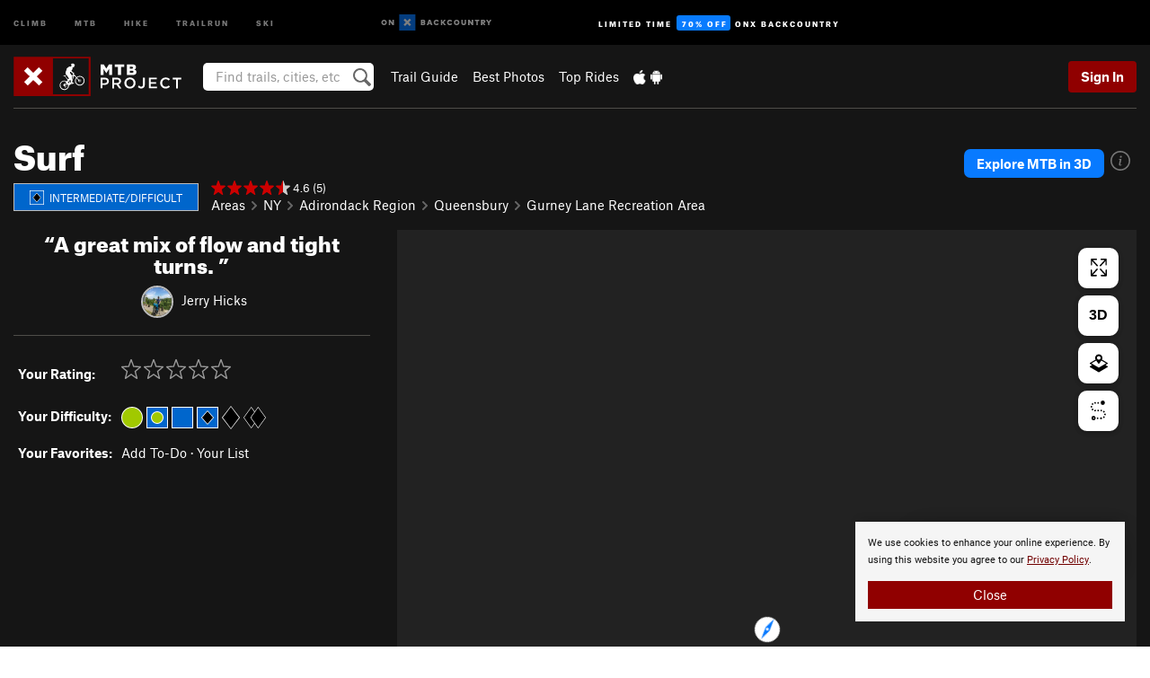

--- FILE ---
content_type: text/html; charset=UTF-8
request_url: https://www.mtbproject.com/trail/7007991/surf
body_size: 23659
content:
<!DOCTYPE html>
<html xmlns="http://www.w3.org/1999/xhtml" lang="en-US">
    <head>
        <meta charset="utf-8">
<meta http-equiv="X-UA-Compatible" content="IE=edge">
<meta name="viewport" content="width=device-width, initial-scale=1, shrink-to-fit=no, viewport-fit=cover">

<title>Surf Mountain Bike Trail, Glens Falls North, New York</title>

<meta http-equiv="Content-Language" content="en_US" />

<link href="/css/ap-vendor-full.css?id=fa0c443b73aac8a18b4ba7cffcc25368" rel="stylesheet" />


<link rel="stylesheet" href="/css/styles-shared-all.css?id=aedb0a51a5dd997667be99ba5074f0fb"/>

    <link rel="stylesheet" href="/css/styles-shared-ap.css?id=15053a49f49e2336f1c6295cbf5ff953"/>

<link rel="stylesheet" href="/css/styles-site-mtb.css?id=2f8317559c51dcd473eff38e9194259b"/>


    <style>
        .metric {
            display: none;
        }
    </style>

            <link href="//cdn2.apstatic.com" rel="dns-prefetch" />
    
<meta name="description" content="A great mix of flow and tight turns. Near Glens Falls North, New York."/>
    <meta property="og:title" content="Surf Mountain Bike Trail, Glens Falls North, New York"/>
    <meta property="og:site_name" content="MTB Project"/>
    <meta property="og:type" content="website"/>
    <meta property="og:description" content="A great mix of flow and tight turns. Near Glens Falls North, New York."/>
    <meta property="og:image" content="https://www.mtbproject.com/assets/photos/mtb/49323_medium_1554166915.jpg"/>
    <meta property="fb:app_id" content="464595330225414"/>

    
    

    
                        <meta property="og:url" content="https://www.mtbproject.com/trail/7007991/surf"/>
            <link rel="canonical" href="https://www.mtbproject.com/trail/7007991/surf"/>
            
<meta name="google-site-verification" content="oaBqy_DPtwSfeslA6iXQt-4NcKcCvSMM5IILhPEH1yA"/>
<link rel="shortcut icon" href="/img/mtb/favicons/favicon.png">
<link rel="apple-touch-icon-precomposed" href="/img/mtb/favicons/favicon-152.png">
<link rel="icon" sizes="16x16" href="/img/mtb/favicons/favicon-16.png">
<link rel="icon" sizes="32x32" href="/img/mtb/favicons/favicon-32.png">
<link rel="icon" sizes="152x152" href="/img/mtb/favicons/favicon-152.png">
<link rel="icon" sizes="180x180" href="/img/mtb/favicons/favicon-180.png">

<script src="/js/ap-vendor-full.js?id=1945ee864736d4f641db293c26469e96"></script>

    <script type="text/javascript">
        (function(w) {
            w.ap = w.ap || {};

            w.ap.config = {
                'projectType': 'mtb',
                'allProjectTypes': ["climb","mtb","hike","trailrun","ski"],
                'isLoggedIn': 0,
                'userId': undefined,
                                    'onxUserId': undefined,
                                'isAdmin': 0,
                'displayMetric': 0,
                'cdnUrl': '',
                'cdnFilesUrl': 'https://mtbproject.com/assets',
                'brandColor': '#900000',
                'riderRight': '/img/mtb/riderRight.svg',
                'riderLeft': '/img/mtb/riderLeft.svg',
                'isProd': '1',
                'env': 'production'
            };
        })(window);
    </script>

    <script src="/js/sites/all.js?id=449cf39ab6835bb9a0eda35c278225b3"></script>
    <script src="/js/sites/ap.js?id=ed1d4111a8d160505075462007825505"></script>
    <script src="/js/firebase-mtb.js?id=af15bb5b20b995a186fb11f248f31f52"></script>

<script src="/js/mtb-main.js?id=c6693d871038a1d094e2cb25778dba0f"></script>
<script>
        (function(w,d,s,l,i){w[l]=w[l]||[];
                        w[l].push({'gtm.start': new Date().getTime(),event:'gtm.js'});
            var f=d.getElementsByTagName(s)[0],j=d.createElement(s),dl=l!='dataLayer'?'&l='+l:'';j.async=true;j.src=
            'https://www.googletagmanager.com/gtm.js?id='+i+dl;f.parentNode.insertBefore(j,f);
        })(window,document,'script','dataLayer','GTM-TPJH4VB');
    </script>
            <script>
            (function(b,r,a,n,c,h,_,s,d,k){if(!b[n]||!b[n]._q){for(;s<_.length;)c(h,_[s++]);d=r.createElement(a);d.async=1;d.src="https://cdn.branch.io/branch-latest.min.js";k=r.getElementsByTagName(a)[0];k.parentNode.insertBefore(d,k);b[n]=h}})(window,document,"script","branch",function(b,r){b[r]=function(){b._q.push([r,arguments])}},{_q:[],_v:1},"addListener banner closeBanner closeJourney data deepview deepviewCta first init link logout removeListener setBranchViewData setIdentity track trackCommerceEvent logEvent disableTracking getBrowserFingerprintId crossPlatformIds lastAttributedTouchData setAPIResponseCallback qrCode setRequestMetaData setAPIUrl getAPIUrl setDMAParamsForEEA".split(" "), 0);
            branch.init('key_live_pjQ0EKK0ulHZ2Vn7cvVJNidguqosf7sF');
            branch.setBranchViewData({
                data: {
                    web_url: window.location.href,
                },
            })
                    </script>
        <script src="https://615b02ef838540809c4f5d09cd4e9626.js.ubembed.com" async></script>
    <script data-ad-client="ca-pub-6303172662991335" async crossorigin="anonymous" src="https://pagead2.googlesyndication.com/pagead/js/adsbygoogle.js?client=ca-pub-6303172662991335"></script>
    <script async src="https://securepubads.g.doubleclick.net/tag/js/gpt.js"></script>
    <script>
        window.googletag = window.googletag || {cmd: []};
        googletag.cmd.push(function() {

            googletag.defineSlot(
                '/22290733000/AdventureProjects/BellyBand',
                [
                    [1024, 90],
                    [1024, 250],
                    [728, 90],
                    [728, 250],
                    [300, 600],
                    [300, 250],
                ],
                'div-gpt-ad-1614710348458-0'
            ).defineSizeMapping([
                [[1024, 0], [[1024, 250], [1024, 90]]],
                [[728, 0], [[728, 250], [728, 90]]],
                [[300, 0], [[300, 600],[300, 250]]],
                [[0, 0], []]
            ]).addService(googletag.pubads());;

            googletag.defineSlot(
                '/22290733000/AdventureProjects/LeaderBoard',
                [
                    [1024, 90],
                    [1024, 250],
                    [728, 250],
                    [728, 90],
                    [320, 50],
                    [320, 100]
                ],
                'div-gpt-ad-1614709329076-0'
            ).defineSizeMapping([
                [[1024, 0], [[1024, 250], [1024, 90]]],
                [[728, 0], [[728, 250], [728, 90]]],
                [[300, 0], [[320, 100],[320, 50]]],
                [[0, 0], []]
            ]).addService(googletag.pubads());

            googletag.pubads().setTargeting('domain','mtbproject.com');
            googletag.pubads().setTargeting('env','production');
            googletag.pubads().setTargeting('url','trail/7007991/surf');
            googletag.pubads().setTargeting('dir','trail');
            googletag.pubads().setTargeting('user_role','guest');
            googletag.pubads().setTargeting('is_logged_in','false');
            googletag.pubads().enableSingleRequest();
            googletag.pubads().collapseEmptyDivs();
            googletag.enableServices();
        });
    </script>

<link href="/css/froala_editor.pkgd.min-3-1-0.css" rel="stylesheet" type="text/css"/>








    </head>
    <body id="body-mtb">
        <noscript><iframe src="https://www.googletagmanager.com/ns.html?id=GTM-TPJH4VB"
                  height="0" width="0" style="display:none;visibility:hidden"></iframe></noscript>

    
    <div class="modal fade login-modal" id="login-modal" tabindex="-1" role="dialog" aria-hidden="true">
    <div class="modal-dialog modal-sm" role="document">
        <div class="modal-content">
            <div class="modal-header">
                
                                    <button type="button" class="close" data-dismiss="modal" aria-label="Close">
                        <span aria-hidden="true">
                            <img src="/img/icons/closeX-lightBg.svg" />
                        </span>
                    </button>
                                <h2 class="modal-title">Sign Up or Log In</h2>
                            </div>
            <div class="modal-body">
                <div class="container-fluid">
                    <div class="text-xs-center all-sites-disclaimer">
    <p class="text-muted"><a target="_blank" href="https://www.adventureprojects.net">Your FREE account works with all Adventure Projects sites <img src="/img/arrows/nextGray.svg"/></a></p>
</div>

<div class="login-signup-block" >
    <span class="wide">
    <a href="https://www.mtbproject.com/auth/login/onx" class="btn btn-onx"><img src="/img/social/white-onx.svg">Continue with onX Maps</a>
</span>

    <span class="wide">
    <a href="https://www.mtbproject.com/auth/login/facebook" class="btn btn-facebook"><img src="/img/social/white-facebook.svg">Sign in with Facebook</a>
</span>

    <span class="wide">
        <style>
            #appleid-signin {
                width: 100%;
                height: 40px;
                margin: 1rem 0;
            }
            div[role="button"] {
                max-width: none !important;
            }
        </style>
        <div
            id="appleid-signin"
            data-color="white"
            data-border="true"
            data-type="sign in"
            data-border="true"
            data-border-radius="20"
        ></div>
        <script type="text/javascript"
                src="https://appleid.cdn-apple.com/appleauth/static/jsapi/appleid/1/en_US/appleid.auth.js"></script>
        <script type="text/javascript">
            AppleID.auth.init({
                clientId: 'com.mtbproject.www',
                scope: 'name email',
                redirectURI: 'https://www.mtbproject.com/auth/login/apple/return',
                usePopup: false //or false defaults to false
            });
        </script>
</span>

    
    <br />
    <div id="email-login"></div>
    <a class="lost-password-toggle" href="#" style="display: block; margin-top: 5px;">Password help</a>

    <div class="orSeparator">
        <span>OR</span><hr>
    </div>

    
            
        <div id="email-signup"></div>
        <p></p>
    </div>


<div class="lost-password-block"  style="display: none" >
    <div id="forgot-password"></div>
    <p class="mt-2 text-xs-center"><a class="lost-password-toggle" href="#">Cancel</a></p>
</div>

<script>
    $.ajax({
        type:'GET',
        url:'/ajax/public/auth/signup',
        success:function(data) {
            $("#email-signup").html(data);
        },

        error: function (msg) {
            console.log(msg);
            var errors = msg.responseJSON;
        }
    });
    $.ajax({
        type:'GET',
        url:'/ajax/public/auth/login',
        success:function(data) {
            $("#email-login").html(data);
        },

        error: function (msg) {
            console.log(msg);
            var errors = msg.responseJSON;
        }
    });
    $.ajax({
        type:'GET',
        url:'/ajax/public/auth/forgot',
        success:function(data) {
            $("#forgot-password").html(data);
        },

        error: function (msg) {
            console.log(msg);
            var errors = msg.responseJSON;
        }
    });
</script>
                </div>
            </div>
                    </div>
    </div>
</div>


<div class="modal fade share-content-modal" id="share-content-modal" tabindex="-1" role="dialog" aria-hidden="true">
    <div class="modal-dialog modal-sm" role="document">
        <div class="modal-content">
            <div class="modal-header">
                
                                    <button type="button" class="close" data-dismiss="modal" aria-label="Close">
                        <span aria-hidden="true">
                            <img src="/img/icons/closeX-lightBg.svg" />
                        </span>
                    </button>
                                <h2 class="modal-title">Share on MTB Project</h2>
                            </div>
            <div class="modal-body">
                <div class="container-fluid">
                    <div class="block">
            <a href="https://www.mtbproject.com/share/trail">Create Recommended Route or
        Trail <img class="arrow"
                                                     src="/img/mtb/downArrow.png"></a>
    <img class="sliver" src="/img/mapSliver.jpg" />
        </div>
        <hr>
    <div class="block">
        <a href="https://www.mtbproject.com/edit/symbol">Add a Symbol <img class="arrow"
                                                                                        src="/img/mtb/downArrow.png"></a>
    <div class="symbols mt-1">
        <img src="/img/map/hazard.png">
        <img src="/img/map/parking.png">
        <img src="/img/map/viewpoint.png">
        <img src="/img/map/info.png">
    </div>
    </div>
    <hr>
    <div class="block">
        <a href="https://www.mtbproject.com/share/photo">Share a Photo <img class="arrow" src="/img/mtb/downArrow.png"></a>
    <img class="sliver" src="/img/photoSliver.png"/>
    </div>
    <hr>
    <div class="block">
        <a href="https://www.mtbproject.com/share/video">Share a Video <img class="arrow" src="/img/mtb/downArrow.png"></a>
    <div class="mt-1"><img class="videos" src="/img/youTubeVimeo.png"></div>
    </div>
        <hr>
    <div>
        <p><small>Taking other people's content (text, photos, etc) without permission is a copyright violation and
                NOT OKAY!</small></p>
    </div>
                </div>
            </div>
                    </div>
    </div>
</div>
<div class="modal fade flag-content-modal" id="flag-content-modal" tabindex="-1" role="dialog" aria-hidden="true">
    <div class="modal-dialog modal-sm" role="document">
        <div class="modal-content">
            <div class="modal-header">
                
                                    <button type="button" class="close" data-dismiss="modal" aria-label="Close">
                        <span aria-hidden="true">
                            <img src="/img/icons/closeX-lightBg.svg" />
                        </span>
                    </button>
                                <h2 class="modal-title">Flag Inappropriate Post</h2>
                            </div>
            <div class="modal-body">
                <div class="container-fluid">
                    <form method="post" id="flag-content-form">
    <div class="form-group">
        <div id="type-label"></div>
        <p>
            <label><input type="radio" name="type" value="spam"> Spam?</label><br>
            <label><input type="radio" name="type" value="jerk"> Being a jerk / offensive?</label><br>
            <label><input type="radio" name="type" value="accident"> This is about an injury or accident</label>
            <label><input type="radio" name="type" value="other"> Something else? Please explain.</label>
        </p>
        <p>If it's not super-obvious, tell us why:</p>
        <textarea class="short form-control" name="reason"></textarea>
    </div>
    <div class="form-group">
        <input type="hidden" name="_token" value="Jkh2rwR8gqabSkp50yLvpqIOBUdTKronZzbfDyUI" autocomplete="off">
        <input type="submit" class="btn btn-primary" value="Flag It">
        <a href="#" class="btn btn-link btn-sm cancel" data-dismiss="modal">Cancel</a>

        <input type="hidden" name="id" value="" />
    </div>
    <div class="form-group small text-muted">
        An Adventure Projects staff member will review this and take an appropriate action, but we generally don't reply.
    </div>
</form>

<script>
    $('#flag-content-form').validate({
        rules: {
            type: {
                required: true
            },
        },
        errorPlacement: function(error, element) {
            error.insertAfter("#type-label");
        }
    });
</script>                </div>
            </div>
                    </div>
    </div>
</div>
<div id="faded-background"></div>
                <div id="header-container-print" class="text-xs-center">
    <img id="logo-print" alt="MTB Project Logo"
         src="/img/mtb/logoHex.png"/>
</div>
<div id="header-container">
    <div class="top-nav">
    <div class="top-nav__wrap">
        <div class="top-nav__left">
            <div class="top-nav__item hidden-sm-down"><a class="top-nav__activity" href="https://www.mountainproject.com"
                    title="Open Mountain Project">Climb</a></div>
            <div class="top-nav__item hidden-sm-down"><a class="top-nav__activity" href="https://www.mtbproject.com"
                    title="Open MTB Project">MTB</a></div>
            <div class="top-nav__item hidden-sm-down"><a class="top-nav__activity" href="https://www.hikingproject.com"
                    title="Open Hiking Project">Hike</a></div>
            <div class="top-nav__item hidden-sm-down"><a class="top-nav__activity"
                    href="https://www.trailrunproject.com" title="Open TrailRun Project">Trailrun</a></div>
            <div class="top-nav__item hidden-sm-down"><a class="top-nav__activity" href="https://www.powderproject.com"
                    title="Open Powder Project">Ski</a></div>
            <div class="top-nav__item">
                <a class="top-nav__activity" href="https://webmap.onxmaps.com/backcountry/?mode=mtb&amp;utm_source=mtbproject&amp;utm_medium=owned_referral&amp;utm_content=ap-mtb-top-nav&amp;utm_campaign=bc_ap-mtb-top-nav-12222023" title="onX Backcountry">
                    <svg width="auto" height="18" viewBox="0 0 82 12" fill="none"
                        xmlns="http://www.w3.org/2000/svg" title="onX Backcountry" style="top: 5px;">
                        <path
                            d="M1.06878 5.99923C1.06878 6.5896 1.44974 6.99653 2.00151 6.99653C2.55329 6.99653 2.93424 6.58805 2.93424 5.99923C2.93424 5.41041 2.55329 5.00193 2.00151 5.00193C1.44974 5.00193 1.06878 5.40886 1.06878 5.99923ZM4 5.99923C4 7.15067 3.17007 8 2 8C0.829933 8 0 7.15067 0 5.99923C0 4.84779 0.829933 4 2 4C3.17007 3.99846 4 4.84779 4 5.99923Z"
                            fill="white" />
                        <path fill-rule="evenodd" clip-rule="evenodd"
                            d="M9.25 8H8.20433L6.57379 5.75154V8H5.5V4H6.54551L8.17621 6.24862V4H9.25V8Z"
                            fill="white" />
                        <path fill-rule="evenodd" clip-rule="evenodd" d="M13.25 12H25.25V0H13.25V12Z" fill="#087BFF" />
                        <path fill-rule="evenodd" clip-rule="evenodd"
                            d="M22.0001 7.66034L20.9297 8.73077L19.2502 7.0512L17.5705 8.73077L16.5001 7.66034L18.1797 5.98076L16.5001 4.30104L17.5705 3.23077L19.2502 4.91018L20.9297 3.23077L22.0001 4.30104L20.3206 5.98076L22.0001 7.66034Z"
                            fill="white" />
                        <path
                            d="M32.0371 5.98425C32.352 5.82677 32.5567 5.52757 32.5567 5.14961C32.5567 4.4567 32.0844 4.01575 31.0294 4.01575H29.25V7.96851H31.1238C32.1631 7.96851 32.6354 7.52756 32.6354 6.83464C32.6354 6.45669 32.3677 6.11024 32.0371 5.98425ZM30.3208 4.89764H30.9978C31.297 4.89764 31.4387 5.00788 31.4387 5.22835C31.4387 5.44882 31.2812 5.55905 30.9978 5.55905H30.3208V4.89764ZM31.0608 7.10236H30.3208V6.4252H31.0608C31.3758 6.4252 31.5332 6.53543 31.5332 6.77165C31.5332 6.99213 31.3758 7.10236 31.0608 7.10236ZM35.1548 4.01575L33.659 7.96851H34.777L35.0447 7.21261H36.5249L36.7925 7.96851H37.9262L36.4303 4.01575H35.1548ZM35.3754 6.26771L35.7847 5.10237L36.1942 6.26771H35.3754ZM40.8551 4.97638C41.233 4.97638 41.5322 5.14961 41.7211 5.48032L42.6659 4.96064C42.3196 4.33071 41.6424 3.95276 40.8551 3.95276C39.6269 3.95276 38.7766 4.80315 38.7766 6.00001C38.7766 7.19685 39.6426 8.04724 40.8551 8.04724C41.6424 8.04724 42.2408 7.70079 42.6187 7.13386L41.7368 6.51969C41.5164 6.8504 41.2172 7.02362 40.8394 7.02362C40.3512 7.02362 39.8789 6.67717 39.8789 6.00001C39.8946 5.38583 40.3039 4.97638 40.8551 4.97638ZM47.7835 4.01575H46.4766L45.4846 5.49607H45.1697V4.01575H44.0989V7.96851H45.1697V6.45669H45.4688L46.5868 7.96851H47.9095L46.3506 5.95276L47.7835 4.01575ZM50.7911 4.97638C51.169 4.97638 51.4682 5.14961 51.6571 5.48032L52.6019 4.96064C52.2556 4.33071 51.5784 3.95276 50.7911 3.95276C49.5629 3.95276 48.7126 4.80315 48.7126 6.00001C48.7126 7.19685 49.5786 8.04724 50.7911 8.04724C51.5784 8.04724 52.1767 7.70079 52.5547 7.13386L51.6728 6.51969C51.4524 6.8504 51.1532 7.02362 50.7754 7.02362C50.2872 7.02362 49.8148 6.67717 49.8148 6.00001C49.8306 5.38583 50.2399 4.97638 50.7911 4.97638ZM55.8457 3.95276C54.6175 3.95276 53.7514 4.8189 53.7514 6.00001C53.7514 7.18111 54.6175 8.04724 55.8457 8.04724C57.0739 8.04724 57.94 7.18111 57.94 6.00001C57.94 4.8189 57.0739 3.95276 55.8457 3.95276ZM55.8457 7.02362C55.2631 7.02362 54.8694 6.59842 54.8694 6.00001C54.8694 5.40158 55.2631 4.97638 55.8457 4.97638C56.4283 4.97638 56.8219 5.40158 56.8219 6.00001C56.8219 6.59842 56.4283 7.02362 55.8457 7.02362ZM61.7664 6.33071C61.7664 6.78741 61.5144 7.02362 61.0892 7.02362C60.6641 7.02362 60.4122 6.78741 60.4122 6.33071V4.01575H59.3414V6.3622C59.3414 7.43307 59.9555 8.04724 61.0892 8.04724C62.223 8.04724 62.8372 7.43307 62.8372 6.3622V4.01575H61.7664V6.33071ZM67.0729 6.23623L65.451 4.01575H64.396V7.96851H65.4667V5.74803L67.0886 7.96851H68.128V4.01575H67.0729V6.23623ZM70.4741 5.00788V7.96851H71.5448V5.00788H72.6629V4.01575H69.3403V5.00788H70.4741ZM77.1664 5.33859C77.1664 4.53543 76.6309 4.01575 75.639 4.01575H73.8754V7.96851H74.9461V6.56693H75.0091L75.9539 7.96851H77.2136L76.1429 6.51969C76.8042 6.37796 77.1664 5.93701 77.1664 5.33859ZM75.6232 5.68504H74.9461V4.97638H75.6232C75.8909 4.97638 76.0799 5.08661 76.0799 5.32283C76.0799 5.57481 75.8909 5.68504 75.6232 5.68504ZM80.4731 4.01575L79.67 5.51181L78.867 4.01575H77.6387L79.1346 6.48819V7.96851H80.2054V6.47245L81.6698 4.01575H80.4731Z"
                            fill="white" />
                    </svg>
                </a>
            </div>
                            <div class="top-nav__item">
                    <a class="top-nav__activity top-nav__activity--cta" href="https://www.onxmaps.com/backcountry/onx-backcountry-is-now-powered-by-mtb-project?utm_source=mtbproject&amp;utm_medium=owned_referral&amp;utm_content=ap-mtb-top-nav-cta&amp;utm_campaign=bc_lto-67-off"
                        title="Limited Time Offer">
                        <span>Limited Time</span><strong>70% Off</strong><span class="hidden-sm-down">onX
                            Backcountry</span>
                    </a>
                </div>
                    </div>
        <div class="top-nav__right">
            <div id="content-in-progress" class="top-nav__item"></div>
<script>
    if (inIframe()) {
        $("#content-in-progress").hide();
    }else{
        $.ajax({
            type:'GET',
            url:'/ajax/public/content-in-progress',
            success:function(data) {
                $("#content-in-progress").html(data);
                attachMessageToggles();
            },
            error: function (msg) {
                console.log(msg);
                var errors = msg.responseJSON;
            }
        });
    }
</script>

        </div>
    </div>
</div>
    <div id="header" class="container-fluid">
        <div class="header-container">
                            <div class="header-container__nav">
                    
                    <a href="/" class="app-logo" title="Home"><img src="/img/mtb/logoHex2.svg" alt="Logo"/></a>

                    <div id="desktop-header-search" class="search hidden-sm-down">
                        <search redirect-url="https://www.mtbproject.com/search"
                                endpoint="https://www.mtbproject.com/ajax/public/search/suggestions" container="desktop-header-search"
                                placeholder="Find trails, cities, etc" autocomplete="off" name="search"></search>
                    </div>

                    <div id="header-nav" class="hidden-sm-down">
                                                <div id="links">
            <div class="tab">
            <a href="https://www.mtbproject.com/directory/areas">Trail Guide</a>
        </div>
            <div class="tab">
            <a href="/featured/photos/top-rated">Best Photos</a>
        </div>
            <div class="tab">
            <a href="/featured/rides/top-rated">Top Rides</a>
        </div>
        <div class="tab">
        <a href="https://www.mtbproject.com/mobile-app" title="Mobile Apps">
            <img class="apple icon" src="/img/apple.png" alt="Apple"/><img
                    class="android icon" src="/img/android.png" alt="Android"/>
        </a>
    </div>
</div>
                    </div>
                                    </div>
                
                <div class="header-container__user">
                                            
                    <div id="user">
                        
                                                    <a href="#" data-toggle="modal" data-target="#login-modal"
                                class="btn btn-primary btn-sm sign-in">Sign In</a>
                                            </div>
                    
                    
                    <div id="hamburger-container" class="hidden-md-up">
                        
                        <a class="hamburger" id="hamburger-trigger" data-toggle="collapse"
                            href="#hamburger-contents" aria-expanded="false" aria-controls="hamburger-contents"><img
                                    src="/img/hamburgerIcon.svg" class="closed" alt="Menu"
                                    title="Menu"></a>
                    </div>
                </div>
                    </div>
        
        <div class="container-fluid row collapse hidden-lg-up" id="hamburger-contents">
            <div id="mobile-header-search" class="item search">
                <search redirect-url="https://www.mtbproject.com/search"
                        endpoint="https://www.mtbproject.com/ajax/public/search/suggestions" container="mobile-header-search"
                        placeholder="Find trails, cities, etc" autocomplete="off"  name="search"></search>
            </div>
            <div class="item">
        <a href="https://www.mtbproject.com/directory/areas">Trail Guide
            <img class="menu-arrow" src="/img/arrowRightBlack.svg" /></a>
    </div>
    <div class="item">
        <a href="/featured/rides/top-rated">Best
            Trails &amp; Photos<img class="menu-arrow" src="/img/arrowRightBlack.svg" /></a>
    </div>
<div class="item mobile">
    <a href="https://www.mtbproject.com/mobile-app">
        Get the app
        <img class="apple" src="/img/appleBlack.svg" />
        <img class="android" src="/img/androidBlack.svg" />
        <img class="menu-arrow" src="/img/arrowRightBlack.svg" />
    </a>
</div>
        </div>

            </div>
</div>


<div class="">
    <div class="container-fluid">
        <div class="row">
            <!-- /22290733000/AdventureProjects/LeaderBoard -->
            <style>#div-gpt-ad-1614709329076-0 iframe { margin: 10px 0 0; } </style>
            <div style="display: flex; justify-content: center;">
                <div id='div-gpt-ad-1614709329076-0'>
                <script>
                    googletag.cmd.push(function() { googletag.display('div-gpt-ad-1614709329076-0'); });
                </script>
                </div>
            </div>
        </div>
    </div>
</div>

        <div class="main-content-container black-bg">
            <div class="container-fluid">
                <hr class="dark black-top">
                <div id="flash-message"></div>
    <script>
        $.ajax({
            type:'GET',
            url:'/ajax/public/flash/messages',
            success:function(data) {
                $("#flash-message").html(data);
            },
            cache: false,
            error: function (msg) {
                console.log(msg);
                var errors = msg.responseJSON;
            }
        });
    </script>
                <script>
    // if in an iframe, we're probably in some admin or admin-like tool, or a widget.  don't show some messaging
    // we want to do this here (not document ready) which would cause a highly visible page reflow
    if (inIframe()) {
        $(".page-improvement-message").hide();
    }
</script>


                        <div class="row pt-main-content trail-page">
        <div class="col-xs-12">
            <div id="title-bar" class="position-relative onx-title-bar onx-title-bar--with-onx-links " >
    <div class="onx-title-bar__left">
        <div class="onx-title-bar__title">
            <h1 id="trail-title" class="">
                Surf
            </h1>
                    </div>
        <div class="trail-subheader ">
            <div class="difficulty-banner
 difficulty-blueblack mr-1">
    <img src="/img/diff/blueBlackBorder.svg" alt="Intermediate/Difficult">
    <span class="difficulty-text text-white align-middle">Intermediate/Difficult</span>
</div>
            <div class="meta-wrapper">
                <div class="stars-container">
                    <span id="title-stars">
                        <!--START-STARS-App\Lib\Models\Trail-7007991-->
<span class='scoreStars '>
                                    <img src='/img/stars/starRed.svg' alt=''  class="first" >
                                                <img src='/img/stars/starRed.svg' alt='' >
                                                <img src='/img/stars/starRed.svg' alt='' >
                                                <img src='/img/stars/starRed.svg' alt='' >
                                                <img src='/img/stars/starRedHalf.svg' alt='' >
                    </span>

<!--END-STARS-App\Lib\Models\Trail-7007991-->
                                                    <span class="small">&nbsp;4.6 (5)</span>
                                            </span>
                                    </div>
                <ol class="breadcrumb">
    <li class="breadcrumb-item"><a href="https://www.mtbproject.com/directory/areas">Areas</a></li>

        <li class="breadcrumb-item"><img class="arrow" src='/img/arrows/rightSmall.svg'><a href="https://www.mtbproject.com/directory/8009404/new-york"
                
                        >NY<!--
                                --></a></li>
        <li class="breadcrumb-item"><img class="arrow" src='/img/arrows/rightSmall.svg'><a href="https://www.mtbproject.com/directory/8009525/adirondack-region"
                
                    ><span class="hidden-md-up">&hellip;</span><span
                        class="hidden-sm-down">Adirondack Region</span><!--
                                --></a></li>
        <li class="breadcrumb-item"><img class="arrow" src='/img/arrows/rightSmall.svg'><a href="https://www.mtbproject.com/directory/8012195/queensbury"
                
                    ><span class="hidden-md-up">&hellip;</span><span
                        class="hidden-sm-down">Queensbury</span><!--
                                --></a></li>
        <li class="breadcrumb-item"><img class="arrow" src='/img/arrows/rightSmall.svg'><a href="https://www.mtbproject.com/directory/8012196/gurney-lane-recreation-area"
                
                        >Gurney Lane Recreation Area<!--
                                --></a></li>

    </ol>

<script type="application/ld+json">
    {
        "@context": "http://schema.org",
        "@type": "BreadcrumbList",
        "itemListElement": [
        {
            "@type": "ListItem",
            "position": 1,
            "item": "https://www.mtbproject.com/directory/areas",
            "name": "Areas"
        }
                    ,{
                "@type": "ListItem",
                "position": 2,
                "item": "https://www.mtbproject.com/directory/8009404/new-york",
                "name": "New York"
            }
                    ,{
                "@type": "ListItem",
                "position": 3,
                "item": "https://www.mtbproject.com/directory/8009525/adirondack-region",
                "name": "Adirondack Region"
            }
                    ,{
                "@type": "ListItem",
                "position": 4,
                "item": "https://www.mtbproject.com/directory/8012195/queensbury",
                "name": "Queensbury"
            }
                    ,{
                "@type": "ListItem",
                "position": 5,
                "item": "https://www.mtbproject.com/directory/8012196/gurney-lane-recreation-area",
                "name": "Gurney Lane Recreation Area"
            }
                ]
    }
    </script>
            </div>
        </div>
    </div>
            <div class="onx-title-bar__right">
                                    <div style="text-align:right; margin-bottom: 1rem;">
        <div class="onx-explore">
            <div class="onx-explore__button">
                <a
                    title="Open in onX Backcountry"
                    href="https://webmap.onxmaps.com/backcountry/map/query/43.364676,-73.708772,15?mode=mtb&amp;id=d54d6aa9-62dd-5b1d-a3ec-b31e06c43766&amp;3d=1&amp;flow=signup&amp;utm_source=mtbproject&amp;utm_medium=owned_referral&amp;utm_campaign=bc_bike-route-7007991&amp;utm_content=cta-route-title-bar"
                    target="_blank"
                >
                    Explore MTB in 3D
                </a>
            </div>
            <div class="onx-explore__icon">
                <div class="onx-explore__info-card show">
                    <div>
                        Use onX Backcountry to explore the terrain in 3D, view recent satellite imagery, and more. <strong>
                        Now available in onX Backcountry Mobile apps!</strong>
                                                    For more information see <a href='https://www.onxmaps.com/blog/onx-backcountry-launches-mountain-bike-mode' target="_blank">this post.</a>
                                            </div>
                </div>
                <svg width="22" height="22" viewBox="0 0 22 22" fill="none" xmlns="http://www.w3.org/2000/svg">
                    <path d="M11 22C8.8244 22 6.69767 21.3548 4.88873 20.1462C3.07979 18.9375 1.66989 17.2195 0.837329 15.2095C0.00476609 13.1995 -0.21307 10.9878 0.211367 8.854C0.635804 6.72021 1.68345 4.7602 3.22183 3.22183C4.7602 1.68345 6.72021 0.635804 8.854 0.211367C10.9878 -0.21307 13.1995 0.00476609 15.2095 0.837329C17.2195 1.66989 18.9375 3.07979 20.1462 4.88873C21.3548 6.69767 22 8.8244 22 11C22 13.9174 20.8411 16.7153 18.7782 18.7782C16.7153 20.8411 13.9174 22 11 22ZM11 1.6081C9.14245 1.6081 7.32663 2.15892 5.78214 3.19092C4.23765 4.22291 3.03386 5.68973 2.32301 7.40587C1.61216 9.12202 1.42617 11.0104 1.78856 12.8323C2.15095 14.6541 3.04544 16.3276 4.35892 17.6411C5.6724 18.9545 7.34588 19.849 9.16773 20.2114C10.9896 20.5738 12.878 20.3878 14.5941 19.677C16.3103 18.9661 17.7771 17.7623 18.8091 16.2179C19.8411 14.6734 20.3919 12.8575 20.3919 11C20.3822 8.51208 19.3896 6.12882 17.6304 4.36959C15.8712 2.61036 13.4879 1.61776 11 1.6081Z" fill="#777"/>
                    <path fill-rule="evenodd" clip-rule="evenodd" d="M11.4316 7.64091C12.1681 7.64091 12.6496 7.12413 12.6496 6.40064C12.6496 5.75098 12.2955 5.49997 11.7432 5.49997C10.9925 5.49997 10.511 6.04628 10.511 6.76977C10.511 7.25701 10.7376 7.64091 11.4316 7.64091ZM12.2247 15.0973C11.9839 15.3778 11.7573 15.5107 11.5166 15.5107C11.1342 15.5107 10.9784 15.2597 11.0775 14.6396C11.3183 13.1926 11.814 11.0959 12.253 9.04359L12.1964 8.92547L9.46291 9.05835L9.34961 9.82614L10.4402 9.94426C10.2702 10.7416 9.95862 12.1 9.70369 13.2369C9.51957 14.108 9.40626 14.7724 9.40626 15.0973C9.40626 16.1013 9.98695 16.5 10.8651 16.5C11.5307 16.5 12.1822 16.1308 12.6071 15.4959L12.2247 15.0973Z" fill="#777"/>
                </svg>
            </div>
        </div>
    </div>
                
        </div>
    </div>

        </div>

        <div class="col-xs-12 col-lg-4 pb-2">

                                        <div id="trail-summary">
                    <h2 class="text-xs-center">
                        <span class="huge-quotation-mark">&#8220;</span>A great mix of flow and tight turns.
                        <span class="huge-quotation-mark">&#8221;</span>
                    </h2>
                    <div class="font-body text-xs-center">
                        <a href="https://www.mtbproject.com/user/7016119/jerry-hicks"><!--

            --><img class="user-img-avatar" src="https://mtbproject.com/assets/avatars/7016119.jpg?cache=1603102869"><!--
    
    --></a>
                        <a href="https://www.mtbproject.com/user/7016119/jerry-hicks">Jerry Hicks</a>
                    </div>
                </div>
                <hr class="dark">
                        <div id="you-and-object">
                <table class="table-condensed">
        <tr>
            <td class="bold">Your Rating:</td>
            <td>
                <span class="small text-muted">
                    <span id="scoreThis_7007991">
    <span class="score">
        <span class="scoreStars setScoreStars" onmouseout="onStarOver('7007991', savedScores['7007991'], 'trails');">
                            <img class="require-user  first " data-login-context="Hope you&#039;re having a 5-star day!"
                     src="/img/clear.gif" id="star_1_7007991" data-gtm-id="trail-page-star-rating"
                     onclick="setScore('trails', '7007991', 1, 1, 0);"
                     onmouseover="onStarOver('7007991', 1, 'trails');" alt="Rating" />
                            <img class="require-user " data-login-context="Hope you&#039;re having a 5-star day!"
                     src="/img/clear.gif" id="star_2_7007991" data-gtm-id="trail-page-star-rating"
                     onclick="setScore('trails', '7007991', 2, 1, 0);"
                     onmouseover="onStarOver('7007991', 2, 'trails');" alt="Rating" />
                            <img class="require-user " data-login-context="Hope you&#039;re having a 5-star day!"
                     src="/img/clear.gif" id="star_3_7007991" data-gtm-id="trail-page-star-rating"
                     onclick="setScore('trails', '7007991', 3, 1, 0);"
                     onmouseover="onStarOver('7007991', 3, 'trails');" alt="Rating" />
                            <img class="require-user " data-login-context="Hope you&#039;re having a 5-star day!"
                     src="/img/clear.gif" id="star_4_7007991" data-gtm-id="trail-page-star-rating"
                     onclick="setScore('trails', '7007991', 4, 1, 0);"
                     onmouseover="onStarOver('7007991', 4, 'trails');" alt="Rating" />
                            <img class="require-user " data-login-context="Hope you&#039;re having a 5-star day!"
                     src="/img/clear.gif" id="star_5_7007991" data-gtm-id="trail-page-star-rating"
                     onclick="setScore('trails', '7007991', 5, 1, 0);"
                     onmouseover="onStarOver('7007991', 5, 'trails');" alt="Rating" />
                    </span>
                    &nbsp;
                <span id="scoreThis_7007991_text" class="scoreThisText">&nbsp;</span>
                    &nbsp;<a href="#" id="scoreClear_7007991" class="require-user small" data-login-context="Hope you&#039;re having a 5-star day!"
               onclick="setScore('trails', '7007991', 0, 1, 0); return false;"><img
                        class="delete show-tooltip" title="Clear Rating"
                        src="/img/icons/trashWhite.svg" alt="Clear Rating" /></a>
            </span>
    <input class="hiddenScoreValue" type="hidden" id="score_7007991" name="score_7007991" value=0 />
</span>

<script type="text/javascript">
    savedScores["7007991"] = 0;
    onStarOver("7007991", 0, "trails");
    showClearScoreLink("7007991", savedScores["7007991"]);
</script>
                </span>
            </td>
        </tr>
                    <tr>
                <td class="bold">Your Difficulty:</td>
                <td>
                    <span id="difficulty-button">
                        <a href="#" data-target="#trail-diff-rating-modal" data-gtm-id="trail-page-diff-rating"
                                                      class="require-user">
                                                                                                <img src="/img/diff/greenBorder.svg" title="Easy" class="show-tooltip">
                                                                    <img src="/img/diff/greenBlueBorder.svg" title="Easy/Intermediate" class="show-tooltip">
                                                                    <img src="/img/diff/blueBorder.svg" title="Intermediate" class="show-tooltip">
                                                                    <img src="/img/diff/blueBlackBorder.svg" title="Intermediate/Difficult" class="show-tooltip">
                                                                    <img src="/img/diff/blackBorder.svg" title="Difficult" class="show-tooltip">
                                                                    <img src="/img/diff/dblackBorder.svg" title="Very Difficult" class="show-tooltip">
                                                                                    </a>
                    </span>
                </td>
            </tr>
                <tr>
            <td class="bold">Your Favorites:</td>
            <td>
                <a href="#" id="todoToggle"
                   title="Add/Remove from your personal Favorites List"
                   class="require-user">Add To-Do</a> &middot; <a id='your-to-do-list'
                                                                        href="https://www.mtbproject.com/directory/users#todo-list-trails"
                                                                        class="require-user">Your List</a>
            </td>
        </tr>
    </table>
 
<script>
    </script>
            </div>
        </div>

        <div class="col-xs-12 col-lg-8 pb-1">
            <div class="position-relative black-text">
                                    <iframe height="500"
                        src="https://www.onxmaps.com/built-with-onx/ap/mtb/trail/7007991"
                        title="Built with onX - Adventure Projects" style="width: 100%; border: none;" allowfullscreen
                        frameborder="0"></iframe>
                            </div>

            <div class="mt-2" id="trail-stats-bar">
                <div class="stat-block ml-2 mr-1 mt-1">
        <span class="imperial">
                <h3>0.6</h3> <span class="units">Miles</span>
        </span>
        <span class="metric">
                <h3>0.9</h3> <span class="units">KM</span>
        </span>
        <br/>
                    Singletrack
        
    </div>
    <div class="stat-block mx-1 mt-1">
        <h3><span class="imperial">
    717&#39;
</span>
<span class="metric">
    218<span class="units">&nbsp;m</span>
</span>
</h3> High
        <br/>
        <h3 class=""><span class="imperial">
    664&#39;
</span>
<span class="metric">
    202<span class="units">&nbsp;m</span>
</span>
</h3> Low
    </div>
    <div class="stat-block mx-1 mt-1">
        <h3><span class="imperial">
    62&#39;
</span>
<span class="metric">
    19<span class="units">&nbsp;m</span>
</span>
</h3>
        Up
        <br/>
        <h3 class=""><span class="imperial">
    22&#39;
</span>
<span class="metric">
    7<span class="units">&nbsp;m</span>
</span>
</h3>
        Down
    </div>
    <div class="stat-block ml-1 mt-1">
        <h3>3%</h3> Avg Grade
        (2&deg;)
        <br/>
        <h3 class="">5%</h3> Max Grade
        (3&deg;)
    </div>
            </div>

        </div>
    </div>
            </div>
        </div>
        <div class="main-content-container">
            <div class="container-fluid">
                    <!-- /22290733000/AdventureProjects/BellyBand -->
    <div style="display: flex; justify-content: center; margin: 1.5rem auto; padding: 0 1rem;max-width: 1280px; overflow:hidden;">
        <div id='div-gpt-ad-1614710348458-0'>
            <script>
                googletag.cmd.push(function() { googletag.display('div-gpt-ad-1614710348458-0'); });
            </script>
        </div>
    </div>
    <div class="row trail-page mt-3">
        <div class="col-xs-12 col-md-7 col-lg-8 float-sm-left">
            <div id="trail-text" class="max-height max-height-xs-600 max-height-md-600">
                
                <div id="toolbox" class="float-sm-right mb-1 ml-1 p-1 bg-gray-background position-relative">
    <h2>Toolbox</h2>

            <a class="btn btn-xs btn-secondary width100" href="https://webmap.onxmaps.com/backcountry/map/query/43.364676,-73.708772,15?mode=mtb&amp;id=d54d6aa9-62dd-5b1d-a3ec-b31e06c43766&amp;3d=1&amp;flow=signup&amp;utm_source=mtbproject&amp;utm_medium=owned_referral&amp;utm_campaign=bc_bike-route-7007991&amp;utm_content=cta-route-toolbox"
            target="_blank" data-gtm-id="trail-page-open-with-onx" style="background-color: #087EDE; color: #FFFFFF;">
                        Plan in onX Backcountry
                    </a>
        <br>
        <br>
    
    <a class="btn btn-xs btn-secondary width100" href="https://maps.google.com/?daddr=43.364676,-73.708772"
       target="_blank" data-gtm-id="trail-page-driving-directions">Driving directions</a>
    <br />
    
    <a class="mt-threequarter btn btn-xs btn-secondary width100 require-user" href="https://www.mtbproject.com/trail/gpx/7007991" rel="nofollow">Download GPX File</a>
    <h3 class="mt-1">Know This Trail?</h3>
    <a href="#" class="require-user width100 btn btn-xs btn-secondary" data-login-context="Everyone&#039;s gonna love this trail!" data-toggle="modal" data-target="#share-content-modal">Upload a photo</a>
    <br>
    <button class="mt-threequarter width100 btn btn-xs btn-primary dropdown-toggle" type="button" data-toggle="dropdown" aria-haspopup="true"
            aria-expanded="false">Fix/Improve This Page</button>
    <div class="dropdown-menu dropdown-menu-right">
        <a class="require-user dropdown-item" href="#"
    data-login-context="Make it Better!"
    onclick="improveForm('App-Lib-Models-Trail', 7007991, 'gps', ''); return false;"
    >        Mapped Wrong?
    </a>

<a class="require-user dropdown-item" href="#"
    data-login-context="Make it Better!"
    onclick="improveForm('App-Lib-Models-Trail', 7007991, 'dogs', ''); return false;"
    >        Dogs Allowed?
    </a>

    <a class="require-user dropdown-item" href="#"
    data-login-context="Make it Better!"
    onclick="improveForm('App-Lib-Models-Trail', 7007991, 'ebikes', ''); return false;"
    >        E-Bikes Allowed?
    </a>

<div class="dropdown-divider"></div>
<div class="dropdown-header">Suggest Change:</div>

<a class="require-user dropdown-item" href="#"
    data-login-context="Make it Better!"
    onclick="improveForm('App-Lib-Models-Trail', 7007991, 'features', ''); return false;"
    >        Features
    </a>


<a class="require-user dropdown-item" href="#"
    data-login-context="Make it Better!"
    onclick="improveForm('App-Lib-Models-Trail', 7007991, 'text-ap', 'restrictions'); return false;"
    >        Access Issues
    </a>


<a class="require-user dropdown-item" href="#"
    data-login-context="Make it Better!"
    onclick="improveForm('App-Lib-Models-Trail', 7007991, 'text-ap', 'description'); return false;"
    >        Description
    </a>

    <a class="require-user dropdown-item" href="#"
    data-login-context="Make it Better!"
    onclick="improveForm('App-Lib-Models-Trail', 7007991, 'family-friendly', ''); return false;"
    >        Family Friendly
    </a>

    <a class="require-user dropdown-item" href="#"
    data-login-context="Make it Better!"
    onclick="improveForm('App-Lib-Models-Trail', 7007991, 'accessibility', ''); return false;"
    >        ADA Accessible
    </a>

<a class="require-user dropdown-item" href="#"
    data-login-context="Make it Better!"
    onclick="improveForm('App-Lib-Models-Trail', 7007991, 'text-ap', 'needToKnow'); return false;"
    >        Need to Know
    </a>




        <div class="dropdown-divider"></div>

        <a class="require-user dropdown-item" href="#"
    data-login-context="Make it Better!"
    onclick="improveForm('App-Lib-Models-Trail', 7007991, 'generic', ''); return false;"
    >        Other Suggestion
    </a>
    </div>
</div>

    
    <div class="mb-1">
        <h3 class="inline mr-2">
            Dogs <span class="font-body pl-half">Unknown</span>
                            <a class="require-user improve-page-link" href="#"
    data-login-context="Make it Better!"
    onclick="improveForm('App-Lib-Models-Trail', 7007991, 'dogs', ''); return false;"
    >        <img src='/img/icons/edit_mtb.svg'
             class="show-tooltip suggest-change-icon" title='Suggest Change'>
    </a>
                    </h3>

        
        <h3 class="inline-block mr-2">
        E-Bikes
        <span class="font-body pl-half">
                            Unknown
                    </span>
                    <a class="require-user improve-page-link" href="#"
    data-login-context="Make it Better!"
    onclick="improveForm('App-Lib-Models-Trail', 7007991, 'ebikes', ''); return false;"
    >        <img src='/img/icons/edit_mtb.svg'
             class="show-tooltip suggest-change-icon" title='Suggest Change'>
    </a>
            </h3>

        
            </div>

    
    
    
    












    <h3>
        Description
                    <a class="require-user improve-page-link" href="#"
    data-login-context="Make it Better!"
    onclick="improveForm('App-Lib-Models-Trail', 7007991, 'text-ap', 'description'); return false;"
    >        <img src='/img/icons/edit_mtb.svg'
             class="show-tooltip suggest-change-icon" title='Suggest Change'>
    </a>
            </h3>
    <div class="mb-1">
        Surf is yet another new trail added to the Gurney Lane trail network in 2015. Its main theme is that the entire trail feels a bit like a pump track, with some tighter turns than its proximal trail, <a href='https://www.mtbproject.com/trail/7007953/salsa'>Salsa</a>. Great for both climbing and descending, Surf is sure to bring a smile to your face and keep you on your toes throughout its entire length.  <br>
<br>
The end of this trail features a machine-built portion at the trail intersection Widget. The machine-built trail starts off nice and easy with a set of three rollers and then pushes you through a long berm that pulls you around the nose of the hill that the trail is built on.  The trail then flows beautifully near the drainage until it eventually meets up with Birmingham, the three-way trail junction.
    </div>






    <h3>Contacts</h3>
    <div class="mb-1">
        <div class="trail-contacts">
                <p><strong>Land Manager: </strong> <a data-gtm-id="manager-external-link" target="_blank" href="http://recreation.queensbury.net/">Queensbury Parks &amp; Recreation</a></p>
    </div>    </div>

<h3 class="inline-block">Shared By:</h3> <a href="https://www.mtbproject.com/user/7016119/jerry-hicks">Jerry Hicks</a>
    
<div class="clearfix"></div>

            </div>
            <div id="trail-ratings" class="mt-3">
                <a name="ratings"></a>
<div class="float-xs-right">
    <a href="#" data-toggle="modal" data-target="#trail-ratings-modal">Full Details</a>
</div>
<h2>Trail Ratings</h2>
<div class="row hidden-sm-up">
    <div class="col-xs-12">
        <div class="stat-box-xs" id="xs-ratings">
            <div class="stat">
                <span id="starsWithAvgText-7007991" class="title text-muted">
    
    <span class='scoreStars '>
                                    <img src='/img/stars/starRed.svg' alt=''  class="first" >
                                                <img src='/img/stars/starRed.svg' alt='' >
                                                <img src='/img/stars/starRed.svg' alt='' >
                                                <img src='/img/stars/starRed.svg' alt='' >
                                                <img src='/img/stars/starRedHalf.svg' alt='' >
                    </span>

            &nbsp;
        <span>4.6</span>
    from
    <span>5</span> votes

            </span>
    
            </div>
            <div class="stat">
                <h3>#2</h3> in <a
                        href="https://www.mtbproject.com/directory/8012196/gurney-lane-recreation-area">Gurney Lane Recreation Area</a>
            </div>
            <div class="stat">
                <h3>#7881</h3> <a
                        href="/featured/trails/top-rated">Overall</a>
            </div>
            <button id="more-ratings" class="btn btn-secondary width100">Show Breakdown
            </button>
        </div>
    </div>
</div>

<div class="row hidden-xs-down" id="full-ratings">
    <div class="col-sm-4">
        <div class="stat-box">
    <span id="starsWithAvgText-7007991" class="title text-muted">
    
    <span class='scoreStars '>
                                    <img src='/img/stars/starRed.svg' alt=''  class="first" >
                                                <img src='/img/stars/starRed.svg' alt='' >
                                                <img src='/img/stars/starRed.svg' alt='' >
                                                <img src='/img/stars/starRed.svg' alt='' >
                                                <img src='/img/stars/starRedHalf.svg' alt='' >
                    </span>

            &nbsp;
        <span>4.6</span>
    from
    <span>5</span> votes

            </span>
    
    <hr>
    <table class="table width100">
        
                    <tr>
                <td class="text-nowrap fixed-width-stars">
                    5 Star
                </td>
                <td>
                    <div class="stat-bar-outline">
                        <div class="stat-bar-fill" style="width: 80%;"></div>
                    </div>
                </td>
                <td class="fixed-width-percent">
                    80%
                </td>
            </tr>
                    <tr>
                <td class="text-nowrap fixed-width-stars">
                    4 Star
                </td>
                <td>
                    <div class="stat-bar-outline">
                        <div class="stat-bar-fill" style="width: 0%;"></div>
                    </div>
                </td>
                <td class="fixed-width-percent">
                    0%
                </td>
            </tr>
                    <tr>
                <td class="text-nowrap fixed-width-stars">
                    3 Star
                </td>
                <td>
                    <div class="stat-bar-outline">
                        <div class="stat-bar-fill" style="width: 20%;"></div>
                    </div>
                </td>
                <td class="fixed-width-percent">
                    20%
                </td>
            </tr>
                    <tr>
                <td class="text-nowrap fixed-width-stars">
                    2 Star
                </td>
                <td>
                    <div class="stat-bar-outline">
                        <div class="stat-bar-fill" style="width: 0%;"></div>
                    </div>
                </td>
                <td class="fixed-width-percent">
                    0%
                </td>
            </tr>
                    <tr>
                <td class="text-nowrap fixed-width-stars">
                    1 Star
                </td>
                <td>
                    <div class="stat-bar-outline">
                        <div class="stat-bar-fill" style="width: 0%;"></div>
                    </div>
                </td>
                <td class="fixed-width-percent">
                    0%
                </td>
            </tr>
            </table>
</div>

    </div>
    <div class="col-sm-4">
        <div class="stat-box">
    <div class="title"><strong>Trail Rankings</strong></div>
    <hr>
    <div class="stat">
        <h3>#2</h3> in <a
                href="https://www.mtbproject.com/directory/8012196/gurney-lane-recreation-area" title="Gurney Lane Recreation Area">Gurney Lane Recreation&hellip;</a>
    </div>
    <div class="stat">
        <h3>#170</h3> in <a
                href="https://www.mtbproject.com/directory/8009404/new-york">New York</a>
    </div>
    <div class="stat">
        <h3>#7,881</h3> <a
                href="/featured/trails/top-rated">Overall</a>
    </div>
    <div class="stat">
        1 Views Last Month
    </div>
    <div class="stat">
        173 Since Sep 28, 2015
    </div>
</div>
    </div>
    <div class="col-sm-4">
        <div class="stat-box">
    <div class="title width100">
        <div class="difficulty-banner-sm
 difficulty-blueblack width100">
    <img src="/img/diff/blueBlackBorder.svg" alt="Intermediate/Difficult">
    <span class="difficulty-text text-white align-middle">Intermediate/Difficult</span>
</div>
    </div>
    <hr/>
    <table class="table width100">
                    <tr>
                <td class="text-nowrap fixed-width-skinny">
                    <img title="Easy" class="show-tooltip" src="/img/diff/green.svg">
                </td>
                <td>
                    <div class="stat-bar-outline">
                        <div class="stat-bar-fill" style="width:0%;"></div>
                    </div>
                </td>
                <td class="fixed-width-percent">
                    0%
                </td>
            </tr>
                    <tr>
                <td class="text-nowrap fixed-width-skinny">
                    <img title="Easy/Intermediate" class="show-tooltip" src="/img/diff/greenBlue.svg">
                </td>
                <td>
                    <div class="stat-bar-outline">
                        <div class="stat-bar-fill" style="width:0%;"></div>
                    </div>
                </td>
                <td class="fixed-width-percent">
                    0%
                </td>
            </tr>
                    <tr>
                <td class="text-nowrap fixed-width-skinny">
                    <img title="Intermediate" class="show-tooltip" src="/img/diff/blue.svg">
                </td>
                <td>
                    <div class="stat-bar-outline">
                        <div class="stat-bar-fill" style="width:67%;"></div>
                    </div>
                </td>
                <td class="fixed-width-percent">
                    67%
                </td>
            </tr>
                    <tr>
                <td class="text-nowrap fixed-width-skinny">
                    <img title="Intermediate/Difficult" class="show-tooltip" src="/img/diff/blueBlack.svg">
                </td>
                <td>
                    <div class="stat-bar-outline">
                        <div class="stat-bar-fill" style="width:0%;"></div>
                    </div>
                </td>
                <td class="fixed-width-percent">
                    0%
                </td>
            </tr>
                    <tr>
                <td class="text-nowrap fixed-width-skinny">
                    <img title="Difficult" class="show-tooltip" src="/img/diff/black.svg">
                </td>
                <td>
                    <div class="stat-bar-outline">
                        <div class="stat-bar-fill" style="width:33%;"></div>
                    </div>
                </td>
                <td class="fixed-width-percent">
                    33%
                </td>
            </tr>
                    <tr>
                <td class="text-nowrap fixed-width-skinny">
                    <img title="Very Difficult" class="show-tooltip" src="/img/diff/dblack.svg">
                </td>
                <td>
                    <div class="stat-bar-outline">
                        <div class="stat-bar-fill" style="width:0%;"></div>
                    </div>
                </td>
                <td class="fixed-width-percent">
                    0%
                </td>
            </tr>
            </table>
</div>
    </div>
</div>

            </div>

            <div class="mt-3">
                <script>
    var loadMorePhotosEl = $('#more-photos-button');
    loadMorePhotosEl.click(function(e) {
        e.preventDefault();

        if(!ap.config.isLoggedIn){
            showLoginModal(e);
            return;
        }

        loadMorePhotosEl.prop('disabled', true);
        loadMorePhotosEl.html('<img class="wait-gif" src="/img/waitWhite.gif" />');

        $.get(
            '/ajax/trail/' + 7007991 + '/more-photos',
            function(data) {
                if (data['success']) {
                    $('#more-photos-placeholder').before(data['markup']);
                    $('#more-photos-button-col').hide();
                    $(".lazy").lazyload();
                }
            }
        );
    });
</script>

            </div>

            <div class="mt-3">
                <div class="comments max-height max-height-xs-400 max-height-md-600" id="comments-App-Lib-Models-Trail-7007991">
    <div class="comments-header has-sort">
        <h2 class="comment-count" class="dont-shrink">0 Comments</h2>

            </div>
    <div class="comments-body">
            <div class="comment-box">

                <div class="float-xs-left">
                    <!--

            --><div class="user-img-avatar lazy"
             data-original="/img/user/missing2.svg">
        </div><!--
    -->
                </div>
                <div class="comment-form-container">
                    <form class="add-comment-form wide" method="post" action="https://www.mtbproject.com/ajax/comments/add">
                    <textarea class="comment require-user" id="comment-textarea" data-login-context="Hold that thought!"
                              name="comment" maxlength="6000" placeholder="Write a comment"></textarea>

                        <input type="hidden" name="objectType" value="App\Lib\Models\Trail"/>
                        <input type="hidden" name="objectId" value="7007991"/>
                        <input type="hidden" name="showAll" value="false"/>

                        
                        <div id="comment-type" class="mb-1"
                             style="display:none;">
                            <h3 class="mt-half" id="comment-type-label">Comment Type:</h3>
                            <div></div> 

                            <label><input type="radio" name="type" value="LOSTFOUND"> Lost or Found Item
    <span class="text-warm small">self-destructs in 30 days</span></label> <br>
<label><input type="radio" name="type" value="CONDITION"> Temporary (Condition Report, Upcoming Event, etc)
    <span class="text-warm small">self-destructs in 90 days</span></label> <br>
<label><input type="radio" name="type" value="BETA"> Beta for this Trail or Personal
    Opinion</label>

<script>
    </script>

                        </div>

                        <button style="display: none;" type="submit" class="btn btn-primary">Post Comment</button>
                    </form>
                </div>

                <div class="clearfix"></div>

                <script type="text/javascript">

    $("input[maxlength], textarea").each(function () {
        var $this = $(this);
        var maxLength = parseInt($this.attr("maxlength"));
        if (maxLength > 0) {
            var s = $this.val();
            // accommodate jquery bug: http://stackoverflow.com/questions/10030921/chrome-counts-characters-wrong-in-textarea-with-maxlength-attribute
            var cc = s.length + (s.match(/\\n/g) || []).length;
            var el = $("<div class='form-char-count'>" + ap.math.formatNumber(maxLength - cc) + " characters</div>");
            el.insertAfter($this);
            $this.on("keyup", function () {
                var s = $this.val();
                // jquery bug
                var cc = s.length + (s.match(/\\n/g) || []).length;
                el.text(ap.math.formatNumber(maxLength - cc) + " characters");
            });
        }
    });
</script>
            </div>

        
        <div class="comment-list">
                    </div>
    </div>
</div>

<script>
    function initializeComments(isPopup, numComments) {
        
        var commentContainerEl = $('#comments-App-Lib-Models-Trail-7007991');
        var flashMessageEl = $("#flash-message");

        var addCommentFormEl = commentContainerEl.find('.add-comment-form');
        var commentSubmitButtonEl = addCommentFormEl.find('button');

        var commentTextareaEl = commentContainerEl.find('.comment');
        var characterCountEl = commentContainerEl.find('.comment-box .form-char-count');
        var commentListEl = commentContainerEl.find('.comment-list');
        var commentCountEl = commentContainerEl.find('.comment-count');
        var currentSortEl = commentContainerEl.find('.current-sort');
        var commentSortEl = commentContainerEl.find('.comments-sort');

        
        commentTextareaEl.focusin(function() {

            // if this page has photos, it will have a keydown binding for arrow keys
            // unbind that so the arrow keys will work with the comment text
            $(document).unbind("keydown");

            if (ap.config.isLoggedIn) {
                                commentTextareaEl.attr('disabled','disabled');
                            }
        });

        
        addCommentFormEl.validate({
            rules: {
                comment: {
                    required: true,
                    maxlength: 6000
                }
            },
            errorPlacement: function(error, element) {
                var n = element.attr("name");
                if (n == "type") {
                    error.insertAfter("#comment-type-label");
                } else {
                    error.insertAfter(element);
                }
            },
            submitHandler: function (e) {
                commentSubmitButtonEl.attr('disabled', 'disabled');
                $.get(
                    addCommentFormEl.attr('action'),
                    {
                        comment: addCommentFormEl.find('textarea[name="comment"]').val(),
                        objectType: addCommentFormEl.find('input[name="objectType"]').val(),
                        objectId: addCommentFormEl.find('input[name="objectId"]').val(),
                        showAll: addCommentFormEl.find('input[name="showAll"]').val(),
                        type: addCommentFormEl.find('input[name="type"]:checked').val()
                    }
                ).done(function(data) {
                    if ('markup' in data && 'title' in data) {
                        commentListEl.html(data['markup']);
                        flashMessageEl.html(data["flash"]);
                        commentCountEl.html(data['title']);

                        
                        $("#comment-type").hide();
                        commentTextareaEl.css('height', '45px');
                        commentTextareaEl.val('');
                        commentSubmitButtonEl.hide();
                        characterCountEl.hide();
                    }
                });

                return false;
            }
        });

        
        commentSortEl.click(function (e) {
            e.preventDefault();

            var thisEl = $(this);
            currentSortEl.html(thisEl.data('sort-order-name'));
            loadComments(thisEl.data('sort-order'), thisEl.data('show-all'), null);
        });

        
        
        if (numComments > 0) {
            var hash = window.location.hash;
            var hasCommentHash = (hash && hash.length && hash.indexOf('Comment-') !== -1);

            var sortDataEl = commentContainerEl.find("[data-sort-order='oldest']");
            var sortOrder = sortDataEl.data('sort-order');
            var showAll = sortDataEl.data('show-all');

            if (isPopup || hasCommentHash) {
                log('loading comments: ' + sortOrder + ', ' + showAll);
                loadComments(sortOrder, showAll, hasCommentHash ? hash : null);
            } else {
                log('lazy loading comments');
                commentContainerEl.lazyload({
                    appear: function () {
                        log('loading comments: ' + sortOrder + ', ' + showAll);
                        loadComments(sortOrder, showAll, null);
                    }
                });
            }
        }

        function loadComments(sortOrder, showAll, commentHash) {
            var objectType = 'App-Lib-Models-Trail';
            var objectId = '7007991';
            $.get(
                "https://www.mtbproject.com/comments/forObject/App-Lib-Models-Trail/7007991",
                {
                    sortOrder: sortOrder,
                    showAll: showAll
                }
            ).done(function (data) {
                commentListEl.html(data);
                if (commentHash !== null) {
                    log('loading comment hash ' + commentHash);
                    $('html, body').scrollTop($(commentHash).offset().top);
                } else {
                    $("div.comments").removeClass('max-height-processed');
                    prepMaxHeights();
                }
            });
        }
    }

        $(document).ready(function () {
        initializeComments(false, 0);
    });
    </script>
            </div>

        </div>

        <div class="col-xs-12 col-md-5 col-lg-4 trail-right-column">
            <div class="bg-gray-background p-1 mb-3">
                                    
                    <div id="trail-weather-container" class="">
                        <h2>Weather</h2>
                        <div id="apv-weather">
            <weather :endpoint="&quot;https:\/\/www.mtbproject.com\/ajax\/public\/weather\/multiday\/xy?x=-8204958&amp;y=5368094&amp;intl=0&quot;"></weather>
    </div>

<script type="text/javascript" src="/js/components/weather/main.js?id=f2e5467889dea7a71d1bab8fa6d55a93"></script>                        <div class="ui-helper-clearfix"></div>
                    </div>
                    <hr>
                

                
                <div class="conditions-full">
                    <h2 class="conditions-title">Current Trail Conditions</h2>

                    <div class="row">
                        <div class="col-xs-12">
                            <div class="condition-container">
    <span class="condition conditions-yellow">
        <img class="condition-meter" src="/img/conditions/yellow.svg" /> Minor Issues
    </span>
        <span class="text-muted">
        16 days ago
    </span>
    </div>
<div class="conditions-actions">
    <div>
        <a href="#" class="update-conditions require-user" data-toggle="modal" data-target="#conditions-modal">
            Update
            <span class="conditions-text">Conditions</span>
        </a>
        <a href="#" class="conditions-link" data-toggle="modal" data-target="#trail-conditions-modal">See History</a>
    </div>
</div>
<div class="modal fade trail-conditions-modal" id="trail-conditions-modal" tabindex="-1" role="dialog" aria-hidden="true">
    <div class="modal-dialog modal-md" role="document">
        <div class="modal-content">
            <div class="modal-header">
                
                                    <button type="button" class="close" data-dismiss="modal" aria-label="Close">
                        <span aria-hidden="true">
                            <img src="/img/icons/closeX-lightBg.svg" />
                        </span>
                    </button>
                                <h2 class="modal-title">Conditions History</h2>
                                    <hr />
                            </div>
            <div class="modal-body">
                <div class="container-fluid">
                    <div id="trail-conditions-modal">
    <div id="condition-list">
        <img class="wait-gif mb-1 ml-3" src="/img/waitWhite.gif" alt="loading"/>
    </div>
</div>

<script>
    $('#trail-conditions-modal').on('show.bs.modal', function (e) {
        $("#condition-list").load("/ajax/public/trail/conditions/7007991");
    });
</script>
                </div>
            </div>
                    </div>
    </div>
</div>
                        </div>
                    </div>
                    <script>
                        
                        attachJsConfirmations();
                    </script>
                </div>
            </div>

            <div class="modal fade" id="checkin-modal" tabindex="-1" role="dialog" aria-hidden="true">
    <div class="modal-dialog modal-md" role="document">
        <div class="modal-content">
            <div class="modal-header">
                <button type="button" class="close" data-dismiss="modal" aria-label="Close">
                    <span aria-hidden="true">
                        <img src="/img/icons/closeX-lightBg.svg" />
                    </span>
                </button>
                <h2 id="checkin-title" class="dont-shrink">Add Check-In</h2>
            </div>
            <div class="modal-body">
                <form id="checkin-form" method="post">
                    <div class="row form-group text-xs-left">
                        <div class="col-sm-4">
                            <label class="primary" for="checkInDate">Date</label>
                            <input class="form-control date-control" type="text" name="date" id="checkInDate" readonly />
                        </div>
                                                    <div class="col-sm-4">
                                <label class="primary">Mileage</label>
                                <input class="form-control" type="text" placeholder="miles" name="miles" />
                            </div>
                            <div class="col-sm-4 duration">
                                <label class="primary">Duration</label>
                                <input class="form-control" type="text" placeholder="hours" name="hours" />
                                <input class="form-control min" type="text" placeholder="minutes" name="minutes" />
                            </div>
                                            </div>

                    <div class="form-group wide">
                        <label class="primary" for="notes">Notes</label>
                        <textarea class="form-control short" maxlength="150" id="notes" name="notes"></textarea>
                    </div>

                    <script type="text/javascript">

    $("input[maxlength], textarea").each(function () {
        var $this = $(this);
        var maxLength = parseInt($this.attr("maxlength"));
        if (maxLength > 0) {
            var s = $this.val();
            // accommodate jquery bug: http://stackoverflow.com/questions/10030921/chrome-counts-characters-wrong-in-textarea-with-maxlength-attribute
            var cc = s.length + (s.match(/\\n/g) || []).length;
            var el = $("<div class='form-char-count'>" + ap.math.formatNumber(maxLength - cc) + " characters</div>");
            el.insertAfter($this);
            $this.on("keyup", function () {
                var s = $this.val();
                // jquery bug
                var cc = s.length + (s.match(/\\n/g) || []).length;
                el.text(ap.math.formatNumber(maxLength - cc) + " characters");
            });
        }
    });
</script>

                                                                        <div class="form-group">
                                <label class="primary">Rate Quality</label>
                                <span id="scoreThis_7007991-checkin">
    <span class="score">
        <span class="scoreStars setScoreStars" onmouseout="onStarOver('7007991-checkin', savedScores['7007991-checkin'], 'trails');">
                            <img class="require-user  first " data-login-context="Hope you&#039;re having a 5-star day!"
                     src="/img/clear.gif" id="star_1_7007991-checkin" data-gtm-id="trail-page-star-rating"
                     onclick="setScore('trails', '7007991-checkin', 1, 0, 1);"
                     onmouseover="onStarOver('7007991-checkin', 1, 'trails');" alt="Rating" />
                            <img class="require-user " data-login-context="Hope you&#039;re having a 5-star day!"
                     src="/img/clear.gif" id="star_2_7007991-checkin" data-gtm-id="trail-page-star-rating"
                     onclick="setScore('trails', '7007991-checkin', 2, 0, 1);"
                     onmouseover="onStarOver('7007991-checkin', 2, 'trails');" alt="Rating" />
                            <img class="require-user " data-login-context="Hope you&#039;re having a 5-star day!"
                     src="/img/clear.gif" id="star_3_7007991-checkin" data-gtm-id="trail-page-star-rating"
                     onclick="setScore('trails', '7007991-checkin', 3, 0, 1);"
                     onmouseover="onStarOver('7007991-checkin', 3, 'trails');" alt="Rating" />
                            <img class="require-user " data-login-context="Hope you&#039;re having a 5-star day!"
                     src="/img/clear.gif" id="star_4_7007991-checkin" data-gtm-id="trail-page-star-rating"
                     onclick="setScore('trails', '7007991-checkin', 4, 0, 1);"
                     onmouseover="onStarOver('7007991-checkin', 4, 'trails');" alt="Rating" />
                            <img class="require-user " data-login-context="Hope you&#039;re having a 5-star day!"
                     src="/img/clear.gif" id="star_5_7007991-checkin" data-gtm-id="trail-page-star-rating"
                     onclick="setScore('trails', '7007991-checkin', 5, 0, 1);"
                     onmouseover="onStarOver('7007991-checkin', 5, 'trails');" alt="Rating" />
                    </span>
                    <br />
                <span id="scoreThis_7007991-checkin_text" class="scoreThisText">&nbsp;</span>
            </span>
    <input class="hiddenScoreValue" type="hidden" id="score_7007991-checkin" name="score_7007991-checkin" value=0 />
</span>

<script type="text/javascript">
    savedScores["7007991-checkin"] = 0;
    onStarOver("7007991-checkin", 0, "trails");
    showClearScoreLink("7007991-checkin", savedScores["7007991-checkin"]);
</script>
                            </div>
                        
                                                    <div class="form-group">
                                <label class="primary">Rate Difficulty</label>
                                <div id="diff-container" class="mt-1">
            <div class="diff-row">
            <label class="display-flex">
                <input type="radio" class="flex-noshrink"                 name="diff" value="1" />
                <div class="difficulty-banner-sm
 difficulty-green flex-noshrink ml-half mr-half">
    <img src="/img/diff/greenBorder.svg" alt="Easy">
    <span class="difficulty-text text-white align-middle">Easy</span>
</div>
                                                            <span class="bold">Flat. Few obstacles.</span>
                                                </label>
        </div>
            <div class="diff-row">
            <label class="display-flex">
                <input type="radio" class="flex-noshrink"                 name="diff" value="2" />
                <div class="difficulty-banner-sm
 difficulty-greenblue flex-noshrink ml-half mr-half">
    <img src="/img/diff/greenBlueBorder.svg" alt="Easy/Intermediate">
    <span class="difficulty-text text-white align-middle">Easy/Intermediate</span>
</div>
                                                            <span class="bold">Some uneven terrain. Mostly flat.</span>
                                                </label>
        </div>
            <div class="diff-row">
            <label class="display-flex">
                <input type="radio" class="flex-noshrink"                 name="diff" value="3" />
                <div class="difficulty-banner-sm
 difficulty-blue flex-noshrink ml-half mr-half">
    <img src="/img/diff/blueBorder.svg" alt="Intermediate">
    <span class="difficulty-text text-white align-middle">Intermediate</span>
</div>
                                                            <span class="bold">Moderately steep. Uneven terrain with small rocks or roots.</span>
                                                </label>
        </div>
            <div class="diff-row">
            <label class="display-flex">
                <input type="radio" class="flex-noshrink"                 name="diff" value="4" />
                <div class="difficulty-banner-sm
 difficulty-blueblack flex-noshrink ml-half mr-half">
    <img src="/img/diff/blueBlackBorder.svg" alt="Intermediate/Difficult">
    <span class="difficulty-text text-white align-middle">Intermediate/Difficult</span>
</div>
                                                            <span class="bold">Sizable rocks &amp; roots. Steep sections.</span>
                                                </label>
        </div>
            <div class="diff-row">
            <label class="display-flex">
                <input type="radio" class="flex-noshrink"                 name="diff" value="5" />
                <div class="difficulty-banner-sm
 difficulty-black flex-noshrink ml-half mr-half">
    <img src="/img/diff/blackBorder.svg" alt="Difficult">
    <span class="difficulty-text text-white align-middle">Difficult</span>
</div>
                                                            <span class="bold">Steep. Some technical terrain and limited alternate lines.</span>
                                                </label>
        </div>
            <div class="diff-row">
            <label class="display-flex">
                <input type="radio" class="flex-noshrink"                 name="diff" value="6" />
                <div class="difficulty-banner-sm
 difficulty-dblack flex-noshrink ml-half mr-half">
    <img src="/img/diff/dblackBorder.svg" alt="Very Difficult">
    <span class="difficulty-text text-white align-middle">Very Difficult</span>
</div>
                                                            <span class="bold">Very steep. Technical terrain with no alternate lines.</span>
                                                </label>
        </div>
    </div>
                            </div>
                                            
                    <div class="form-group pt-1">
                        <input type="hidden" name="_token" value="Jkh2rwR8gqabSkp50yLvpqIOBUdTKronZzbfDyUI" autocomplete="off">
                        <input type="hidden" name="id" value="7007991" />
                        <input type="hidden" name="type" value="trail" />

                        <button type="submit" id="checkin-submit" class="btn btn-primary">Save Check-In</button>
                    </div>
                </form>

                                    <div id="conditions-modal-container" style="display: none;">
                        <img class="wait-gif" src="/img/waitWhite.gif" alt="loading"/>
                    </div>
                            </div>
        </div>
    </div>
</div>

<script type="text/javascript">

    var checkinDateEl = $("#checkInDate");
    checkinDateEl.datepicker({maxDate: "+0d"});
    checkinDateEl.datepicker("setDate", new Date());
    var submitButtonEl = $("#checkin-submit");

    checkinDateEl.change(function() {
        if (!checkinDateEl.val()) {
            submitButtonEl.attr("disabled", "disabled");
        } else {
            submitButtonEl.removeAttr("disabled");
        }
    });

    $("#checkin-form").submit(function (e) {
        e.preventDefault();

        var promptConditions = false;

                    var checkinDate = Number($.datepicker.formatDate("@", checkinDateEl.datepicker("getDate"))) / 1000;
            var mostRecentConditionDate = Number("1766875679");
            if (checkinDate > mostRecentConditionDate) {
                promptConditions = true;
            }
        
        if (promptConditions) {
            $("#checkin-title").text("Loading...");
            $(this).hide();
        }

                    $("#checkin-list-container").html("Saving...");
        
        $.post({
            url: "/ajax/user/checkin/new",
            data: $("#checkin-form").serialize(),
            success: function (data) {
                                    $("#checkin-list-container").html(data);

                    if (promptConditions) {
                        $("#checkin-title").text("Update Trail Conditions");
                        $("#conditions-modal-container #checkin-time").val(checkinDateEl.val());
                        $("#conditions-modal-container").show();
                        $.get({
                            url: '/ajax/conditions/modal?showTitle=false&trailId=' + 7007991,
                            success: function (data) {
                                $("#conditions-modal-container").html(data);
                            }
                        });
                    }
                            }
        });

        if (!promptConditions) {
            $("#checkin-modal").modal("hide");
        }
    });

</script>
<div class="checkin-container p-1 bg-gray-background mb-3">
    <a href="#checkin-modal" data-target="#checkin-modal"
              class="require-user float-xs-right btn btn-sm btn-primary">Add Your Check-In
    </a>
    <h2 class="serif dont-shrink mt-half">Check-Ins</h2>
    <div id="checkin-list-container">
        <div class="checkin-row">
    <div class="float-xs-right">
        Aug 20, 2017
    </div>
            <a href="https://www.mtbproject.com/user/7005789/jacob-mullis">Jacob Mullis</a>
        <div class="text-muted small">
                    
                                            </div>
</div>
                                <div class="checkin-row">
    <div class="float-xs-right">
        Aug 31, 2016
    </div>
            <a href="https://www.mtbproject.com/user/7081097/jared-hall">Jared Hall</a>
        <div class="text-muted small">
                    Both ways
                                            </div>
</div>
            
    
    
    
    
    <script>
        $("#more-checkins-button").click(function () {
            // xs ones already visible
            $("#more-checkins-button").hide();
            $("#more-checkins").slideDown();
            return false;
        })
        $("#more-checkins-button-xs").click(function () {
            // show both the xs ones and the rest
            $("#more-checkins-button-xs").hide();
            $("#more-checkins-button").hide();
            $("#more-checkins-xs").removeClass("hidden-xs-down").hide().slideDown();
            $("#more-checkins").slideDown();
            return false;
        })
    </script>
    </div>
</div>

            <div class="mt-3">
        <h2>Nearby Recommended Routes</h2>
        <div id="trail-detail-cards-container" class="col-xs-12 mb-trail-right-col no-photo">
            <a class="" href="https://www.mtbproject.com/trail/7039288/brant-lake-bike-park" data-gtm-id="trail-page-nearby-rides">
            <div class="details-window-row  first ">
                <div class="details-window-row__image">
                                            <img  class="img-fluid lazy" data-src='https://mtbproject.com/assets/photos/mtb/7026907_sqsmall_1555005315.jpg?cache=1768025391' data-original='https://mtbproject.com/assets/photos/mtb/7026907_sqsmall_1555005315.jpg?cache=1768025391' alt="The view of Brant Lake from Bartonville Mountain on Constellation.">
                                    </div>
                <div class="details-window-row__content" >
                                            <div class="featured-banner difficulty-black">
                            RECOMMENDED ROUTE
                        </div>
                                        <div class="info-container section px-1">
                        <h4 class="card-title text-black text-truncate">
        <img src="/img/diff/black.svg">
        Brant Lake Bike Park
</h4>
<p class="card-text technical-details pull-xs-right small text-black text-truncate">
    <span class='imperial'>4.7 mi</span>
    <span class='metric'>7.5 km</span>
            <span> • </span>
        <span class='imperial'>910' Up</span>
        <span class='metric'>277.31 m Up</span>
        <span> • </span>
        <span class='imperial'>907' Down</span>
        <span class='metric'>276.55 m Down</span>
    
</p>
<div class="text-muted text-truncate">
    <!--START-STARS-App\Lib\Models\Trail-7039288-->
<span class='scoreStars '>
                                    <img src='/img/stars/starRed.svg' alt=''  class="first" >
                                                <img src='/img/stars/starRed.svg' alt='' >
                                                <img src='/img/stars/starRed.svg' alt='' >
                                                <img src='/img/stars/starRed.svg' alt='' >
                                                <img src='/img/stars/starRedHalf.svg' alt='' >
                    </span>

<!--END-STARS-App\Lib\Models\Trail-7039288-->
    <span class="city-state">Brant Lake, NY</span>
</div>
                    </div>
                </div>
            </div>
        </a>
    </div>
    </div>


            <div class="attributions-container">
                            </div>
        </div>

        <div class="modal fade trail-rating-new-modal" id="trail-rating-new-modal" tabindex="-1" role="dialog" aria-hidden="true">
    <div class="modal-dialog modal-md" role="document">
        <div class="modal-content">
            <div class="modal-header">
                
                                    <button type="button" class="close" data-dismiss="modal" aria-label="Close">
                        <span aria-hidden="true">
                            <img src="/img/icons/closeX-lightBg.svg" />
                        </span>
                    </button>
                                <h2 class="modal-title">Add Rating</h2>
                                    <hr />
                            </div>
            <div class="modal-body">
                <div class="container-fluid">
                    <div id="trail-rating-new-modal">
    <form id="rating-form" method="post" action="https://www.mtbproject.com/save-rating">
        <div class="form-group">
            <div class="display-flex align-items-baseline">
                <label class="primary">Rate Quality</label>
            </div>
            <div class="text-muted">
                <span id="scoreThis_7007991-rating-new">
    <span class="score">
        <span class="scoreStars setScoreStars" onmouseout="onStarOver('7007991-rating-new', savedScores['7007991-rating-new'], 'trails');">
                            <img class="require-user  first " data-login-context="Hope you&#039;re having a 5-star day!"
                     src="/img/clear.gif" id="star_1_7007991-rating-new" data-gtm-id="trail-page-star-rating"
                     onclick="setScore('trails', '7007991-rating-new', 1, 1, 1);"
                     onmouseover="onStarOver('7007991-rating-new', 1, 'trails');" alt="Rating" />
                            <img class="require-user " data-login-context="Hope you&#039;re having a 5-star day!"
                     src="/img/clear.gif" id="star_2_7007991-rating-new" data-gtm-id="trail-page-star-rating"
                     onclick="setScore('trails', '7007991-rating-new', 2, 1, 1);"
                     onmouseover="onStarOver('7007991-rating-new', 2, 'trails');" alt="Rating" />
                            <img class="require-user " data-login-context="Hope you&#039;re having a 5-star day!"
                     src="/img/clear.gif" id="star_3_7007991-rating-new" data-gtm-id="trail-page-star-rating"
                     onclick="setScore('trails', '7007991-rating-new', 3, 1, 1);"
                     onmouseover="onStarOver('7007991-rating-new', 3, 'trails');" alt="Rating" />
                            <img class="require-user " data-login-context="Hope you&#039;re having a 5-star day!"
                     src="/img/clear.gif" id="star_4_7007991-rating-new" data-gtm-id="trail-page-star-rating"
                     onclick="setScore('trails', '7007991-rating-new', 4, 1, 1);"
                     onmouseover="onStarOver('7007991-rating-new', 4, 'trails');" alt="Rating" />
                            <img class="require-user " data-login-context="Hope you&#039;re having a 5-star day!"
                     src="/img/clear.gif" id="star_5_7007991-rating-new" data-gtm-id="trail-page-star-rating"
                     onclick="setScore('trails', '7007991-rating-new', 5, 1, 1);"
                     onmouseover="onStarOver('7007991-rating-new', 5, 'trails');" alt="Rating" />
                    </span>
                    <br />
                <span id="scoreThis_7007991-rating-new_text" class="scoreThisText">&nbsp;</span>
                    &nbsp;<a href="#" id="scoreClear_7007991-rating-new" class="require-user small" data-login-context="Hope you&#039;re having a 5-star day!"
               onclick="setScore('trails', '7007991-rating-new', 0, 1, 1); return false;"><img
                        class="delete show-tooltip" title="Clear Rating"
                        src="/img/icons/trash.svg" alt="Clear Rating" /></a>
            </span>
    <input class="hiddenScoreValue" type="hidden" id="score_7007991-rating-new" name="score_7007991-rating-new" value=0 />
</span>

<script type="text/javascript">
    savedScores["7007991-rating-new"] = 0;
    onStarOver("7007991-rating-new", 0, "trails");
    showClearScoreLink("7007991-rating-new", savedScores["7007991-rating-new"]);
</script>
            </div>
        </div>

        <div class="form-group">
            <div class="display-flex align-items-baseline">
                <label class="primary">Rate Difficulty</label>
                <span class="ml-half">(optional)</span>
            </div>
            <div id="diff-container" class="mt-1">
            <div class="diff-row">
            <label class="display-flex">
                <input type="radio" class="flex-noshrink"                 name="diff" value="1" />
                <div class="difficulty-banner-sm
 difficulty-green flex-noshrink ml-half mr-half">
    <img src="/img/diff/greenBorder.svg" alt="Easy">
    <span class="difficulty-text text-white align-middle">Easy</span>
</div>
                                                            <span class="bold">Flat. Few obstacles.</span>
                                                </label>
        </div>
            <div class="diff-row">
            <label class="display-flex">
                <input type="radio" class="flex-noshrink"                 name="diff" value="2" />
                <div class="difficulty-banner-sm
 difficulty-greenblue flex-noshrink ml-half mr-half">
    <img src="/img/diff/greenBlueBorder.svg" alt="Easy/Intermediate">
    <span class="difficulty-text text-white align-middle">Easy/Intermediate</span>
</div>
                                                            <span class="bold">Some uneven terrain. Mostly flat.</span>
                                                </label>
        </div>
            <div class="diff-row">
            <label class="display-flex">
                <input type="radio" class="flex-noshrink"                 name="diff" value="3" />
                <div class="difficulty-banner-sm
 difficulty-blue flex-noshrink ml-half mr-half">
    <img src="/img/diff/blueBorder.svg" alt="Intermediate">
    <span class="difficulty-text text-white align-middle">Intermediate</span>
</div>
                                                            <span class="bold">Moderately steep. Uneven terrain with small rocks or roots.</span>
                                                </label>
        </div>
            <div class="diff-row">
            <label class="display-flex">
                <input type="radio" class="flex-noshrink"                 name="diff" value="4" />
                <div class="difficulty-banner-sm
 difficulty-blueblack flex-noshrink ml-half mr-half">
    <img src="/img/diff/blueBlackBorder.svg" alt="Intermediate/Difficult">
    <span class="difficulty-text text-white align-middle">Intermediate/Difficult</span>
</div>
                                                            <span class="bold">Sizable rocks &amp; roots. Steep sections.</span>
                                                </label>
        </div>
            <div class="diff-row">
            <label class="display-flex">
                <input type="radio" class="flex-noshrink"                 name="diff" value="5" />
                <div class="difficulty-banner-sm
 difficulty-black flex-noshrink ml-half mr-half">
    <img src="/img/diff/blackBorder.svg" alt="Difficult">
    <span class="difficulty-text text-white align-middle">Difficult</span>
</div>
                                                            <span class="bold">Steep. Some technical terrain and limited alternate lines.</span>
                                                </label>
        </div>
            <div class="diff-row">
            <label class="display-flex">
                <input type="radio" class="flex-noshrink"                 name="diff" value="6" />
                <div class="difficulty-banner-sm
 difficulty-dblack flex-noshrink ml-half mr-half">
    <img src="/img/diff/dblackBorder.svg" alt="Very Difficult">
    <span class="difficulty-text text-white align-middle">Very Difficult</span>
</div>
                                                            <span class="bold">Very steep. Technical terrain with no alternate lines.</span>
                                                </label>
        </div>
    </div>
        </div>

        <div class="form-group pt-1">
            <input type="hidden" name="_token" value="Jkh2rwR8gqabSkp50yLvpqIOBUdTKronZzbfDyUI" autocomplete="off">
            <input type="hidden" name="id" value="7007991" />
            <input type="hidden" name="type" value="trail" />

            <button type="submit" id="rate-submit" class="btn btn-primary">Save Rating</button>
        </div>
    </form>
</div>
                </div>
            </div>
                    </div>
    </div>
</div>
        <div class="modal fade trail-ratings-modal" id="trail-ratings-modal" tabindex="-1" role="dialog" aria-hidden="true">
    <div class="modal-dialog modal-md" role="document">
        <div class="modal-content">
            <div class="modal-header">
                
                                    <button type="button" class="close" data-dismiss="modal" aria-label="Close">
                        <span aria-hidden="true">
                            <img src="/img/icons/closeX-lightBg.svg" />
                        </span>
                    </button>
                                <h2 class="modal-title">Rating Details</h2>
                                    <hr />
                            </div>
            <div class="modal-body">
                <div class="container-fluid">
                    <div id="trail-ratings-modal">
    <div id="ratings-list">
        <img class="wait-gif mb-1 ml-3" src="/img/waitWhite.gif" alt="loading">
    </div>
</div>

<script>
    $('#trail-ratings-modal').on('show.bs.modal', function (e) {
        $("#ratings-list").load("/ajax/public/trail/ratings/7007991");
    });
</script>
                </div>
            </div>
                    </div>
    </div>
</div>
        <div class="modal fade trail-diff-modal" id="trail-diff-modal" tabindex="-1" role="dialog" aria-hidden="true">
    <div class="modal-dialog modal-md" role="document">
        <div class="modal-content">
            <div class="modal-header">
                
                                    <button type="button" class="close" data-dismiss="modal" aria-label="Close">
                        <span aria-hidden="true">
                            <img src="/img/icons/closeX-lightBg.svg" />
                        </span>
                    </button>
                                <h2 class="modal-title">Difficulty ratings</h2>
                                    <hr />
                            </div>
            <div class="modal-body">
                <div class="container-fluid">
                    <div id="trail-diff-modal">
            <p class="display-flex">
            <img src="/img/diff/green.svg" class="difficulty-sm mr-1" alt="Easy" />
            Flat. Few obstacles.
        </p>
            <p class="display-flex">
            <img src="/img/diff/greenBlue.svg" class="difficulty-sm mr-1" alt="Easy/Intermediate" />
            Some uneven terrain. Mostly flat.
        </p>
            <p class="display-flex">
            <img src="/img/diff/blue.svg" class="difficulty-sm mr-1" alt="Intermediate" />
            Moderately steep. Uneven terrain with small rocks or roots.
        </p>
            <p class="display-flex">
            <img src="/img/diff/blueBlack.svg" class="difficulty-sm mr-1" alt="Intermediate/Difficult" />
            Sizable rocks &amp; roots. Steep sections.
        </p>
            <p class="display-flex">
            <img src="/img/diff/black.svg" class="difficulty-sm mr-1" alt="Difficult" />
            Steep. Some technical terrain and limited alternate lines.
        </p>
            <p class="display-flex">
            <img src="/img/diff/dblack.svg" class="difficulty-sm mr-1" alt="Very Difficult" />
            Very steep. Technical terrain with no alternate lines.
        </p>
    </div>
                </div>
            </div>
                    </div>
    </div>
</div>
        <div class="modal fade trail-diff-rating-modal" id="trail-diff-rating-modal" tabindex="-1" role="dialog" aria-hidden="true">
    <div class="modal-dialog modal-md" role="document">
        <div class="modal-content">
            <div class="modal-header">
                
                                    <button type="button" class="close" data-dismiss="modal" aria-label="Close">
                        <span aria-hidden="true">
                            <img src="/img/icons/closeX-lightBg.svg" />
                        </span>
                    </button>
                                <h2 class="modal-title">Difficulty Rating</h2>
                                    <hr />
                            </div>
            <div class="modal-body">
                <div class="container-fluid">
                    <div id="trail-diff-rating-modal">
    <h3 class="mb-1">Average from 3 votes:</h3>
    <div class="difficulty-banner
 difficulty-blueblack mb-2">
    <img src="/img/diff/blueBlackBorder.svg" alt="Intermediate/Difficult">
    <span class="difficulty-text text-white align-middle">Intermediate/Difficult</span>
</div>

    <h3>Your Rating</h3>
    <form method="post" action="https://www.mtbproject.com/save-difficulty">
        <input type="hidden" name="_token" value="Jkh2rwR8gqabSkp50yLvpqIOBUdTKronZzbfDyUI" autocomplete="off">
        <input type="hidden" name="id" value="7007991" />

        <div id="diff-container" class="mt-1">
            <div class="diff-row">
            <label class="display-flex">
                <input type="radio" class="flex-noshrink"                 name="diff" value="1" />
                <div class="difficulty-banner-sm
 difficulty-green flex-noshrink ml-half mr-half">
    <img src="/img/diff/greenBorder.svg" alt="Easy">
    <span class="difficulty-text text-white align-middle">Easy</span>
</div>
                                                            <span class="bold">Flat. Few obstacles.</span>
                                                </label>
        </div>
            <div class="diff-row">
            <label class="display-flex">
                <input type="radio" class="flex-noshrink"                 name="diff" value="2" />
                <div class="difficulty-banner-sm
 difficulty-greenblue flex-noshrink ml-half mr-half">
    <img src="/img/diff/greenBlueBorder.svg" alt="Easy/Intermediate">
    <span class="difficulty-text text-white align-middle">Easy/Intermediate</span>
</div>
                                                            <span class="bold">Some uneven terrain. Mostly flat.</span>
                                                </label>
        </div>
            <div class="diff-row">
            <label class="display-flex">
                <input type="radio" class="flex-noshrink"                 name="diff" value="3" />
                <div class="difficulty-banner-sm
 difficulty-blue flex-noshrink ml-half mr-half">
    <img src="/img/diff/blueBorder.svg" alt="Intermediate">
    <span class="difficulty-text text-white align-middle">Intermediate</span>
</div>
                                                            <span class="bold">Moderately steep. Uneven terrain with small rocks or roots.</span>
                                                </label>
        </div>
            <div class="diff-row">
            <label class="display-flex">
                <input type="radio" class="flex-noshrink"                 name="diff" value="4" />
                <div class="difficulty-banner-sm
 difficulty-blueblack flex-noshrink ml-half mr-half">
    <img src="/img/diff/blueBlackBorder.svg" alt="Intermediate/Difficult">
    <span class="difficulty-text text-white align-middle">Intermediate/Difficult</span>
</div>
                                                            <span class="bold">Sizable rocks &amp; roots. Steep sections.</span>
                                                </label>
        </div>
            <div class="diff-row">
            <label class="display-flex">
                <input type="radio" class="flex-noshrink"                 name="diff" value="5" />
                <div class="difficulty-banner-sm
 difficulty-black flex-noshrink ml-half mr-half">
    <img src="/img/diff/blackBorder.svg" alt="Difficult">
    <span class="difficulty-text text-white align-middle">Difficult</span>
</div>
                                                            <span class="bold">Steep. Some technical terrain and limited alternate lines.</span>
                                                </label>
        </div>
            <div class="diff-row">
            <label class="display-flex">
                <input type="radio" class="flex-noshrink"                 name="diff" value="6" />
                <div class="difficulty-banner-sm
 difficulty-dblack flex-noshrink ml-half mr-half">
    <img src="/img/diff/dblackBorder.svg" alt="Very Difficult">
    <span class="difficulty-text text-white align-middle">Very Difficult</span>
</div>
                                                            <span class="bold">Very steep. Technical terrain with no alternate lines.</span>
                                                </label>
        </div>
    </div>

        <div class="mt-2">
            <input type="submit" class="btn btn-primary" value="Save Rating" />
            <a class="ml-2" href="https://www.mtbproject.com/delete-difficulty/7007991">Delete My Rating</a>
        </div>
    </form>
</div>
                </div>
            </div>
                    </div>
    </div>
</div>
    </div>

    <div id="earth-modal" class="modal" tabindex="-1" role="dialog">
        <div class="modal-dialog modal-fluid">
            <div id="earth-content" class="modal-content">
                <div class="header">

                    <button type="button" class="close" data-dismiss="modal" aria-label="Close">
                        <img src="/img/icons/closeX-lightBg.svg">
                    </button>

                    <h2>Virtual Tour of Surf</h2>
                </div>
                <iframe class="width100 display-none" id='earth-iframe' border="0"></iframe>
            </div>
        </div>
    </div>
    
    <script>
        prepMaxHeights();

        $("#more-ratings").click(function() {
            $("#xs-ratings").hide();
            $("#full-ratings").removeClass("hidden-xs-down").hide().slideDown();
        });

        // no idea why the setTimeout is needed... but it is.
        $(document).ready(function() {
            setTimeout(function() {
                if (window.location.search.indexOf("action=update-conditions") >= 0) {
                    $(".update-conditions")[0].click();
                } else if (window.location.search.indexOf("action=conditions-history") >= 0) {
                    $(".update-conditions")[0].click();
                }
            }, 500);
        });

        function showEarth() {
            var earthIframeEl = $("#earth-iframe");
            var h = Math.round($(window).height()) - 200;
            earthIframeEl.css("height", h + "px").removeClass("display-none");
            if (!earthIframeEl.attr("src") || !earthIframeEl.attr("src").length) {
                earthIframeEl.attr("src", "/earth/7007991");
            }
            $("#earth-modal").modal();
        }

        // handle To-Do toggle
            </script>

    <script type="application/ld+json">
{
    "@context": "http://schema.org/",
    "@type": "LocalBusiness",
    "name": "Surf",
    "description": "A great mix of flow and tight turns.",
        "geo": {
        "@type": "GeoCoordinates",
        "latitude": "43.36467593",
        "longitude": "-73.70877231"
    },
    "aggregateRating": {
        "@type": "AggregateRating",
        "ratingValue": "4.6",
        "reviewCount": "5"
    }
}
</script>

            </div>
        </div>

        <div id="cookie-consent" class="cookie-consent" tabindex="-1">
        <div role="document" class="cookie-consent__content" tabindex="0">
            <div class="cookie-consent__message">
                We use cookies to enhance your online experience. By using this website you agree to our <a class="cookie-consent__policy" href="https://www.adventureprojects.net/ap-privacy" title="Privacy Policy">Privacy Policy</a>.
            </div>
            <button id="cookie-consent-acknowledge" arai-label="Close Cookie Policy Acknowledgement" class="cookie-consent__actions btn btn-sm btn-primary">Close</button>
        </div>
    </div>
    <script>
        var consentStore = "consent.store";
        var acknowledgementStore = "consent.acknowledgement";
        var consentPopUp = document.querySelector('#cookie-consent');
        function getConstentObj(value){
            return {
                ad_storage: value,
                analytics_storage: value,
                functionality_storage: value,
                personalization_storage: value,
                security_storage: value,
            };
        }
        window.dataLayer = window.dataLayer || [];
        (function(){window.dataLayer.push(arguments);})("consent", "default", getConstentObj('denied'));
        if(!localStorage.getItem(consentStore)){
            consentPopUp.classList.add('show');
            localStorage.setItem(consentStore, JSON.stringify(getConstentObj('granted')));
        } else {
            (function(){window.dataLayer.push(arguments);})("consent", "update", getConstentObj('granted'));
        }

        if(!localStorage.getItem(acknowledgementStore)){
            consentPopUp.classList.add('show');
        }
        var consentButton = consentPopUp.querySelector('#cookie-consent-acknowledge');
        consentButton.addEventListener('click', function(){
            (function(){window.dataLayer.push(arguments);})("consent", "update", getConstentObj('granted'));
            const currentTime = new Date();
            localStorage.setItem(acknowledgementStore, currentTime.toUTCString());
            consentPopUp.classList.remove('show');
        })
    </script>
    <style>
        .cookie-consent {
            position: fixed;
            bottom: 2rem;
            right: 2rem;
            box-sizing: border-box;
            display: none;
            justify-content: center;
            z-index: 9999;
            width: 100%;
            max-width: 300px;
            padding: 1rem;
            background-color: #f5f5f5;
            box-shadow: 0 -5px 10px -5px rgba(0,0,0,0.25);
            font-family: 'Roboto', Helvetica, Arial, sans-serif;
            line-height: 1.375em;
        }
        .cookie-consent.show{
            display: flex;
        }
        .cookie-consent__content{
            box-sizing: border-box;
            display: flex;
            justify-content: center;
            flex-wrap: wrap;
            width: 100%;
            margin: 0;
        }

        .cookie-consent__content a {
            text-decoration: underline;
        }

        .cookie-consent__message {
            margin-bottom: 1rem;
            flex-grow: 1;
            font-size: 0.75rem;
        }
        .cookie-consent__actions {
            display: flex;
            align-items: center;
            margin: 0.5rem 1rem;
        }

        #cookie-consent-acknowledge {
            display: block;
            width: 100%;
            margin: 0;
        }

        @media (max-width: 480px) {
            .cookie-consent {
                max-width: calc(100% - 2rem);
                left: 50%;
                right: 50%;
                transform: translateX(-50%);
            }
        }
    </style>
    <div id="access-gate" class="access-gate" tabindex="-1">
        <div class="access-gate__wrap">
            <div role="document" class="access-gate__content" tabindex="0">
                <div class="access-gate__message">
                    <small class="text-muted hidden-sm-down">Welcome</small>
                    <h2>Join the Community! It's FREE</h2>
                    <p>
                        Already have an account? <a href="/auth/login" title="Login">Login to close this notice.</a>
                    </p>
                </div>
                <div class="access-gate__cta">
                    <a class="btn btn-primary btn-padded" style="border-radius: 5px;" href="/auth/login" title="Sign Up or Login">Get Started</a>
                </div>
            </div>
        </div>
    </div>
    <style>
        .access-gate {
            box-sizing: border-box;
            position: fixed;
            display: none;
            justify-content: center;
            align-items: center;
            z-index: 999;
            width: 100%;
            background-color: transparent;
            bottom: 0;
            left: 0;
            font-family: 'Roboto', Helvetica, Arial, sans-serif;
            line-height: 1.375em;
            background-color: rgba(255, 255, 255, 0.99);
            background-image: url('/img/topo.jpg');
            background-size: cover;
            border-top: 2px solid #f5f5f5;
            box-shadow: 0 -5px 50px -5px rgba(0,0,0,0.25);
            transition: all 250ms ease-in-out;
            padding: 3rem 0;
        }
        .access-gate__wrap{
            width: 100%;
            height: 100%;
            margin: 0;
            padding: 0;
            display: flex;
            justify-content: center;
            align-items: center
        }
        .access-gate.show{
            display: flex;
        }
        .access-gate__content{
            position: relative;
            z-index: 1;
            box-sizing: border-box;
            display: flex;
            flex-wrap: wrap;
            justify-content: center;
            align-items: center;
            width: 100%;
            height: 100%;
            max-width: 1340px;
            margin: 0;
            padding: 1rem;
        }
        .access-gate__message {
            text-align: left;
            margin: 0 2rem;
            flex-grow: 1;
        }
        .access-gate__cta {
            margin: 0 2rem;
        }
        @media (max-width: 698px){
            .access-gate__content{
                flex-direction: column;
            }
            .access-gate__message, .access-gate__cta {
                width: 100%;
                text-align: center;
                margin: 0;
            }
            .access-gate__cta .btn{
                width: 100%;
                max-width: 360px;
                margin: 0;
            }
        }
    </style>
            <div class="mt-3 "></div>
<div id="footer-container" class="onx-footer">
    <div class="onx-footer__inner">
        <div class="onx-footer__col">
            <ul>
                <li><a href="https://www.onxmaps.com" title="onX Maps">
                    <svg width="85" height="41" viewBox="0 0 85 41" fill="none" xmlns="http://www.w3.org/2000/svg">
                        <path fill-rule="evenodd" clip-rule="evenodd" d="M44.2708 40.7292H85V0H44.2708V40.7292Z" fill="white"/>
                        <path fill-rule="evenodd" clip-rule="evenodd" d="M14.1667 21.2513C14.1667 25.3293 11.228 28.3346 7.08361 28.3346C2.93862 28.3346 0 25.3293 0 21.2513C0 17.1728 2.93862 14.168 7.08361 14.168C11.228 14.168 14.1667 17.1728 14.1667 21.2513ZM3.54199 21.2526C3.54199 23.3464 4.98949 24.7943 7.08395 24.7943C9.17841 24.7943 10.6253 23.3464 10.6253 21.2526C10.6253 19.1588 9.17841 17.7109 7.08395 17.7109C4.98949 17.7109 3.54199 19.1588 3.54199 21.2526Z" fill="white"/>
                        <path fill-rule="evenodd" clip-rule="evenodd" d="M31.8753 28.3346H28.4188L23.029 20.3714V28.3346H19.4795V14.168H22.9355L28.3258 22.1318V14.168H31.8753V28.3346Z" fill="white"/>
                        <path fill-rule="evenodd" clip-rule="evenodd" d="M74.375 26.3131L70.584 30.1042L64.6357 24.1557L58.6868 30.1042L54.8958 26.3131L60.8442 20.3646L54.8958 14.4155L58.6868 10.625L64.6357 16.5729L70.584 10.625L74.375 14.4155L68.4267 20.3646L74.375 26.3131Z" fill="#222222"/>
                    </svg>
                </a></li>
                <li style="font-size: 0.8rem; color: #ffffff; max-width: 300px;">onX products are built by adventurers, for adventurers. We believe that every adventurer needs to know where to go, to know where they stand, and to be able to share their experiences.</li>
                <li><a href="https://www.onxmaps.com/about">About onX</a></li>
                <li><a href="https://www.onxmaps.com/join-our-team">Careers</a></li>
            </ul>
        </div>
        <div class="onx-footer__col onx-footer__col--right">
            <ul class="onx-footer__links">
                                                    <li><a class="dotted" href="https://www.mtbproject.com/about">About</a></li>
                                    <li><a class="dotted" href="https://www.mtbproject.com/help">Help</a></li>
                                    <li><a class="dotted" href="https://www.mtbproject.com/widget?action=configure">Widgets</a></li>
                                    <li><a class="dotted" href="https://www.mtbproject.com/directory/clubs">Clubs</a></li>
                                    <li><a class="dotted" href="https://www.mtbproject.com/directory/users">Top Contributors</a></li>
                                                    <li><a class="dotted" href="#" data-toggle="modal" data-target="#share-content-modal">Share Your Adventures &amp; Photos</a></li>
                                <li><a href="https://www.mountainproject.com">Mountain Project</a></li>
                <li><a href="https://www.mtbproject.com">MTB Project</a></li>
                <li><a href="https://www.hikingproject.com">Hiking Project</a></li>
                <li><a href="https://www.trailrunproject.com">Trail Run Project</a></li>
                <li><a href="https://www.powderproject.com">Powder Project</a></li>
                <li><a href="https://www.hikingproject.com/nationalparks">National Parks</a></li>
            </ul>
        </div>
    </div>
    <div class="onx-footer__apps">
        <a href="https://apps.apple.com/us/app/mtb-project/id622364906?ls=1" target="_blank" data-gtm-id="trail-page-app-store">
            <img class="app-store lazy " alt="iOS App Store" data-original="https://www.mtbproject.com/img/mobileApp/appStoreIos.gif" />
        </a>
        <a href="https://play.google.com/store/apps/details?id=com.mtbproject.android" target="_blank" data-gtm-id="trail-page-app-store">
            <img class="app-store lazy " alt="Android App Store" data-original="https://www.mtbproject.com/img/mobileApp/appStoreAndroid.gif" />
        </a>
    </div>
    <div class="onx-footer__copyright">
        <a target="_blank" href="https://www.onxmaps.com">&copy; 2026
    onX Maps, Inc.</a>
<a class="dotted" target="_blank" href="https://www.adventureprojects.net/ap-terms">Terms</a>&middot;<a
        target="_blank" class="dotted"
        href="https://www.adventureprojects.net/ap-privacy">Privacy</a>
    </div>
    <script>try {showRatingSystems();} catch (error) {}</script>
</div>
        <div class="modal fade" id="global-modal" tabindex="-1" role="dialog" aria-hidden="true" data-orig-full-path="/trail/7007991/surf">
    <div class="modal-dialog"  id="global-modal-dialog" role="document">
        <div class="modal-content" id="global-modal-content">
            <button type="button" class="ap-close" data-dismiss="modal" aria-label="Close">
                <img src="/img/icons/closeX-darkBg.svg">
            </button>
            <div class="modal-header" id="global-modal-header">
                <h2 id="global-modal-title" class="modal-title"></h2>
                <hr/>
            </div>
            <div class="modal-body">
                <div class="container-fluid" id="global-modal-body"></div>
                <div id="modal-placeholder"><h2>Loading...</h2></div>
            </div>
        </div>
    </div>
</div>

<div class="modal fade" id="data-confirm-modal" tabindex="-1" role="dialog" aria-labelledby="mySmallModalLabel"
     aria-hidden="true">
    <div class="modal-dialog modal-sm">
        <div class="modal-content">
            <div class="modal-header" id="global-modal-header">
                <h3 id="dataConfirmLabel">Please Confirm</h3>
            </div>
            <hr>
            <div class="modal-body">
                <div id="data-confirm-text"></div>
                <div class="mt-1">
                    <button class="btn mr-1" data-dismiss="modal" aria-hidden="true">Cancel</button>
                    <a class="btn btn-primary" id="data-confirm-ok">OK</a>
                </div>
            </div>
        </div>
    </div>
</div>

<script id="grecaptcha" src="https://www.google.com/recaptcha/enterprise.js?render=6LdFNV0jAAAAAJb9kqjVRGnzoAzDwSuJU1LLcyLn" async defer></script>
<style>.grecaptcha-badge { visibility: hidden; }</style>
<script type="text/javascript" src="/js/components/search/main.js?id=b68edf1adcb1a4ac44a76f4d30f3cc51"></script>
<script type="text/javascript" src="/js/components/ride-finder/main.js?id=7b9b791b4520c7ed41c32180cd30f213"></script>    </body>
</html>

<!-- CACHE:0.0.3 1768329189 -->

--- FILE ---
content_type: text/html; charset=utf-8
request_url: https://www.google.com/recaptcha/enterprise/anchor?ar=1&k=6LdFNV0jAAAAAJb9kqjVRGnzoAzDwSuJU1LLcyLn&co=aHR0cHM6Ly93d3cubXRicHJvamVjdC5jb206NDQz&hl=en&v=PoyoqOPhxBO7pBk68S4YbpHZ&size=invisible&anchor-ms=20000&execute-ms=30000&cb=n6npmrp10qmi
body_size: 48782
content:
<!DOCTYPE HTML><html dir="ltr" lang="en"><head><meta http-equiv="Content-Type" content="text/html; charset=UTF-8">
<meta http-equiv="X-UA-Compatible" content="IE=edge">
<title>reCAPTCHA</title>
<style type="text/css">
/* cyrillic-ext */
@font-face {
  font-family: 'Roboto';
  font-style: normal;
  font-weight: 400;
  font-stretch: 100%;
  src: url(//fonts.gstatic.com/s/roboto/v48/KFO7CnqEu92Fr1ME7kSn66aGLdTylUAMa3GUBHMdazTgWw.woff2) format('woff2');
  unicode-range: U+0460-052F, U+1C80-1C8A, U+20B4, U+2DE0-2DFF, U+A640-A69F, U+FE2E-FE2F;
}
/* cyrillic */
@font-face {
  font-family: 'Roboto';
  font-style: normal;
  font-weight: 400;
  font-stretch: 100%;
  src: url(//fonts.gstatic.com/s/roboto/v48/KFO7CnqEu92Fr1ME7kSn66aGLdTylUAMa3iUBHMdazTgWw.woff2) format('woff2');
  unicode-range: U+0301, U+0400-045F, U+0490-0491, U+04B0-04B1, U+2116;
}
/* greek-ext */
@font-face {
  font-family: 'Roboto';
  font-style: normal;
  font-weight: 400;
  font-stretch: 100%;
  src: url(//fonts.gstatic.com/s/roboto/v48/KFO7CnqEu92Fr1ME7kSn66aGLdTylUAMa3CUBHMdazTgWw.woff2) format('woff2');
  unicode-range: U+1F00-1FFF;
}
/* greek */
@font-face {
  font-family: 'Roboto';
  font-style: normal;
  font-weight: 400;
  font-stretch: 100%;
  src: url(//fonts.gstatic.com/s/roboto/v48/KFO7CnqEu92Fr1ME7kSn66aGLdTylUAMa3-UBHMdazTgWw.woff2) format('woff2');
  unicode-range: U+0370-0377, U+037A-037F, U+0384-038A, U+038C, U+038E-03A1, U+03A3-03FF;
}
/* math */
@font-face {
  font-family: 'Roboto';
  font-style: normal;
  font-weight: 400;
  font-stretch: 100%;
  src: url(//fonts.gstatic.com/s/roboto/v48/KFO7CnqEu92Fr1ME7kSn66aGLdTylUAMawCUBHMdazTgWw.woff2) format('woff2');
  unicode-range: U+0302-0303, U+0305, U+0307-0308, U+0310, U+0312, U+0315, U+031A, U+0326-0327, U+032C, U+032F-0330, U+0332-0333, U+0338, U+033A, U+0346, U+034D, U+0391-03A1, U+03A3-03A9, U+03B1-03C9, U+03D1, U+03D5-03D6, U+03F0-03F1, U+03F4-03F5, U+2016-2017, U+2034-2038, U+203C, U+2040, U+2043, U+2047, U+2050, U+2057, U+205F, U+2070-2071, U+2074-208E, U+2090-209C, U+20D0-20DC, U+20E1, U+20E5-20EF, U+2100-2112, U+2114-2115, U+2117-2121, U+2123-214F, U+2190, U+2192, U+2194-21AE, U+21B0-21E5, U+21F1-21F2, U+21F4-2211, U+2213-2214, U+2216-22FF, U+2308-230B, U+2310, U+2319, U+231C-2321, U+2336-237A, U+237C, U+2395, U+239B-23B7, U+23D0, U+23DC-23E1, U+2474-2475, U+25AF, U+25B3, U+25B7, U+25BD, U+25C1, U+25CA, U+25CC, U+25FB, U+266D-266F, U+27C0-27FF, U+2900-2AFF, U+2B0E-2B11, U+2B30-2B4C, U+2BFE, U+3030, U+FF5B, U+FF5D, U+1D400-1D7FF, U+1EE00-1EEFF;
}
/* symbols */
@font-face {
  font-family: 'Roboto';
  font-style: normal;
  font-weight: 400;
  font-stretch: 100%;
  src: url(//fonts.gstatic.com/s/roboto/v48/KFO7CnqEu92Fr1ME7kSn66aGLdTylUAMaxKUBHMdazTgWw.woff2) format('woff2');
  unicode-range: U+0001-000C, U+000E-001F, U+007F-009F, U+20DD-20E0, U+20E2-20E4, U+2150-218F, U+2190, U+2192, U+2194-2199, U+21AF, U+21E6-21F0, U+21F3, U+2218-2219, U+2299, U+22C4-22C6, U+2300-243F, U+2440-244A, U+2460-24FF, U+25A0-27BF, U+2800-28FF, U+2921-2922, U+2981, U+29BF, U+29EB, U+2B00-2BFF, U+4DC0-4DFF, U+FFF9-FFFB, U+10140-1018E, U+10190-1019C, U+101A0, U+101D0-101FD, U+102E0-102FB, U+10E60-10E7E, U+1D2C0-1D2D3, U+1D2E0-1D37F, U+1F000-1F0FF, U+1F100-1F1AD, U+1F1E6-1F1FF, U+1F30D-1F30F, U+1F315, U+1F31C, U+1F31E, U+1F320-1F32C, U+1F336, U+1F378, U+1F37D, U+1F382, U+1F393-1F39F, U+1F3A7-1F3A8, U+1F3AC-1F3AF, U+1F3C2, U+1F3C4-1F3C6, U+1F3CA-1F3CE, U+1F3D4-1F3E0, U+1F3ED, U+1F3F1-1F3F3, U+1F3F5-1F3F7, U+1F408, U+1F415, U+1F41F, U+1F426, U+1F43F, U+1F441-1F442, U+1F444, U+1F446-1F449, U+1F44C-1F44E, U+1F453, U+1F46A, U+1F47D, U+1F4A3, U+1F4B0, U+1F4B3, U+1F4B9, U+1F4BB, U+1F4BF, U+1F4C8-1F4CB, U+1F4D6, U+1F4DA, U+1F4DF, U+1F4E3-1F4E6, U+1F4EA-1F4ED, U+1F4F7, U+1F4F9-1F4FB, U+1F4FD-1F4FE, U+1F503, U+1F507-1F50B, U+1F50D, U+1F512-1F513, U+1F53E-1F54A, U+1F54F-1F5FA, U+1F610, U+1F650-1F67F, U+1F687, U+1F68D, U+1F691, U+1F694, U+1F698, U+1F6AD, U+1F6B2, U+1F6B9-1F6BA, U+1F6BC, U+1F6C6-1F6CF, U+1F6D3-1F6D7, U+1F6E0-1F6EA, U+1F6F0-1F6F3, U+1F6F7-1F6FC, U+1F700-1F7FF, U+1F800-1F80B, U+1F810-1F847, U+1F850-1F859, U+1F860-1F887, U+1F890-1F8AD, U+1F8B0-1F8BB, U+1F8C0-1F8C1, U+1F900-1F90B, U+1F93B, U+1F946, U+1F984, U+1F996, U+1F9E9, U+1FA00-1FA6F, U+1FA70-1FA7C, U+1FA80-1FA89, U+1FA8F-1FAC6, U+1FACE-1FADC, U+1FADF-1FAE9, U+1FAF0-1FAF8, U+1FB00-1FBFF;
}
/* vietnamese */
@font-face {
  font-family: 'Roboto';
  font-style: normal;
  font-weight: 400;
  font-stretch: 100%;
  src: url(//fonts.gstatic.com/s/roboto/v48/KFO7CnqEu92Fr1ME7kSn66aGLdTylUAMa3OUBHMdazTgWw.woff2) format('woff2');
  unicode-range: U+0102-0103, U+0110-0111, U+0128-0129, U+0168-0169, U+01A0-01A1, U+01AF-01B0, U+0300-0301, U+0303-0304, U+0308-0309, U+0323, U+0329, U+1EA0-1EF9, U+20AB;
}
/* latin-ext */
@font-face {
  font-family: 'Roboto';
  font-style: normal;
  font-weight: 400;
  font-stretch: 100%;
  src: url(//fonts.gstatic.com/s/roboto/v48/KFO7CnqEu92Fr1ME7kSn66aGLdTylUAMa3KUBHMdazTgWw.woff2) format('woff2');
  unicode-range: U+0100-02BA, U+02BD-02C5, U+02C7-02CC, U+02CE-02D7, U+02DD-02FF, U+0304, U+0308, U+0329, U+1D00-1DBF, U+1E00-1E9F, U+1EF2-1EFF, U+2020, U+20A0-20AB, U+20AD-20C0, U+2113, U+2C60-2C7F, U+A720-A7FF;
}
/* latin */
@font-face {
  font-family: 'Roboto';
  font-style: normal;
  font-weight: 400;
  font-stretch: 100%;
  src: url(//fonts.gstatic.com/s/roboto/v48/KFO7CnqEu92Fr1ME7kSn66aGLdTylUAMa3yUBHMdazQ.woff2) format('woff2');
  unicode-range: U+0000-00FF, U+0131, U+0152-0153, U+02BB-02BC, U+02C6, U+02DA, U+02DC, U+0304, U+0308, U+0329, U+2000-206F, U+20AC, U+2122, U+2191, U+2193, U+2212, U+2215, U+FEFF, U+FFFD;
}
/* cyrillic-ext */
@font-face {
  font-family: 'Roboto';
  font-style: normal;
  font-weight: 500;
  font-stretch: 100%;
  src: url(//fonts.gstatic.com/s/roboto/v48/KFO7CnqEu92Fr1ME7kSn66aGLdTylUAMa3GUBHMdazTgWw.woff2) format('woff2');
  unicode-range: U+0460-052F, U+1C80-1C8A, U+20B4, U+2DE0-2DFF, U+A640-A69F, U+FE2E-FE2F;
}
/* cyrillic */
@font-face {
  font-family: 'Roboto';
  font-style: normal;
  font-weight: 500;
  font-stretch: 100%;
  src: url(//fonts.gstatic.com/s/roboto/v48/KFO7CnqEu92Fr1ME7kSn66aGLdTylUAMa3iUBHMdazTgWw.woff2) format('woff2');
  unicode-range: U+0301, U+0400-045F, U+0490-0491, U+04B0-04B1, U+2116;
}
/* greek-ext */
@font-face {
  font-family: 'Roboto';
  font-style: normal;
  font-weight: 500;
  font-stretch: 100%;
  src: url(//fonts.gstatic.com/s/roboto/v48/KFO7CnqEu92Fr1ME7kSn66aGLdTylUAMa3CUBHMdazTgWw.woff2) format('woff2');
  unicode-range: U+1F00-1FFF;
}
/* greek */
@font-face {
  font-family: 'Roboto';
  font-style: normal;
  font-weight: 500;
  font-stretch: 100%;
  src: url(//fonts.gstatic.com/s/roboto/v48/KFO7CnqEu92Fr1ME7kSn66aGLdTylUAMa3-UBHMdazTgWw.woff2) format('woff2');
  unicode-range: U+0370-0377, U+037A-037F, U+0384-038A, U+038C, U+038E-03A1, U+03A3-03FF;
}
/* math */
@font-face {
  font-family: 'Roboto';
  font-style: normal;
  font-weight: 500;
  font-stretch: 100%;
  src: url(//fonts.gstatic.com/s/roboto/v48/KFO7CnqEu92Fr1ME7kSn66aGLdTylUAMawCUBHMdazTgWw.woff2) format('woff2');
  unicode-range: U+0302-0303, U+0305, U+0307-0308, U+0310, U+0312, U+0315, U+031A, U+0326-0327, U+032C, U+032F-0330, U+0332-0333, U+0338, U+033A, U+0346, U+034D, U+0391-03A1, U+03A3-03A9, U+03B1-03C9, U+03D1, U+03D5-03D6, U+03F0-03F1, U+03F4-03F5, U+2016-2017, U+2034-2038, U+203C, U+2040, U+2043, U+2047, U+2050, U+2057, U+205F, U+2070-2071, U+2074-208E, U+2090-209C, U+20D0-20DC, U+20E1, U+20E5-20EF, U+2100-2112, U+2114-2115, U+2117-2121, U+2123-214F, U+2190, U+2192, U+2194-21AE, U+21B0-21E5, U+21F1-21F2, U+21F4-2211, U+2213-2214, U+2216-22FF, U+2308-230B, U+2310, U+2319, U+231C-2321, U+2336-237A, U+237C, U+2395, U+239B-23B7, U+23D0, U+23DC-23E1, U+2474-2475, U+25AF, U+25B3, U+25B7, U+25BD, U+25C1, U+25CA, U+25CC, U+25FB, U+266D-266F, U+27C0-27FF, U+2900-2AFF, U+2B0E-2B11, U+2B30-2B4C, U+2BFE, U+3030, U+FF5B, U+FF5D, U+1D400-1D7FF, U+1EE00-1EEFF;
}
/* symbols */
@font-face {
  font-family: 'Roboto';
  font-style: normal;
  font-weight: 500;
  font-stretch: 100%;
  src: url(//fonts.gstatic.com/s/roboto/v48/KFO7CnqEu92Fr1ME7kSn66aGLdTylUAMaxKUBHMdazTgWw.woff2) format('woff2');
  unicode-range: U+0001-000C, U+000E-001F, U+007F-009F, U+20DD-20E0, U+20E2-20E4, U+2150-218F, U+2190, U+2192, U+2194-2199, U+21AF, U+21E6-21F0, U+21F3, U+2218-2219, U+2299, U+22C4-22C6, U+2300-243F, U+2440-244A, U+2460-24FF, U+25A0-27BF, U+2800-28FF, U+2921-2922, U+2981, U+29BF, U+29EB, U+2B00-2BFF, U+4DC0-4DFF, U+FFF9-FFFB, U+10140-1018E, U+10190-1019C, U+101A0, U+101D0-101FD, U+102E0-102FB, U+10E60-10E7E, U+1D2C0-1D2D3, U+1D2E0-1D37F, U+1F000-1F0FF, U+1F100-1F1AD, U+1F1E6-1F1FF, U+1F30D-1F30F, U+1F315, U+1F31C, U+1F31E, U+1F320-1F32C, U+1F336, U+1F378, U+1F37D, U+1F382, U+1F393-1F39F, U+1F3A7-1F3A8, U+1F3AC-1F3AF, U+1F3C2, U+1F3C4-1F3C6, U+1F3CA-1F3CE, U+1F3D4-1F3E0, U+1F3ED, U+1F3F1-1F3F3, U+1F3F5-1F3F7, U+1F408, U+1F415, U+1F41F, U+1F426, U+1F43F, U+1F441-1F442, U+1F444, U+1F446-1F449, U+1F44C-1F44E, U+1F453, U+1F46A, U+1F47D, U+1F4A3, U+1F4B0, U+1F4B3, U+1F4B9, U+1F4BB, U+1F4BF, U+1F4C8-1F4CB, U+1F4D6, U+1F4DA, U+1F4DF, U+1F4E3-1F4E6, U+1F4EA-1F4ED, U+1F4F7, U+1F4F9-1F4FB, U+1F4FD-1F4FE, U+1F503, U+1F507-1F50B, U+1F50D, U+1F512-1F513, U+1F53E-1F54A, U+1F54F-1F5FA, U+1F610, U+1F650-1F67F, U+1F687, U+1F68D, U+1F691, U+1F694, U+1F698, U+1F6AD, U+1F6B2, U+1F6B9-1F6BA, U+1F6BC, U+1F6C6-1F6CF, U+1F6D3-1F6D7, U+1F6E0-1F6EA, U+1F6F0-1F6F3, U+1F6F7-1F6FC, U+1F700-1F7FF, U+1F800-1F80B, U+1F810-1F847, U+1F850-1F859, U+1F860-1F887, U+1F890-1F8AD, U+1F8B0-1F8BB, U+1F8C0-1F8C1, U+1F900-1F90B, U+1F93B, U+1F946, U+1F984, U+1F996, U+1F9E9, U+1FA00-1FA6F, U+1FA70-1FA7C, U+1FA80-1FA89, U+1FA8F-1FAC6, U+1FACE-1FADC, U+1FADF-1FAE9, U+1FAF0-1FAF8, U+1FB00-1FBFF;
}
/* vietnamese */
@font-face {
  font-family: 'Roboto';
  font-style: normal;
  font-weight: 500;
  font-stretch: 100%;
  src: url(//fonts.gstatic.com/s/roboto/v48/KFO7CnqEu92Fr1ME7kSn66aGLdTylUAMa3OUBHMdazTgWw.woff2) format('woff2');
  unicode-range: U+0102-0103, U+0110-0111, U+0128-0129, U+0168-0169, U+01A0-01A1, U+01AF-01B0, U+0300-0301, U+0303-0304, U+0308-0309, U+0323, U+0329, U+1EA0-1EF9, U+20AB;
}
/* latin-ext */
@font-face {
  font-family: 'Roboto';
  font-style: normal;
  font-weight: 500;
  font-stretch: 100%;
  src: url(//fonts.gstatic.com/s/roboto/v48/KFO7CnqEu92Fr1ME7kSn66aGLdTylUAMa3KUBHMdazTgWw.woff2) format('woff2');
  unicode-range: U+0100-02BA, U+02BD-02C5, U+02C7-02CC, U+02CE-02D7, U+02DD-02FF, U+0304, U+0308, U+0329, U+1D00-1DBF, U+1E00-1E9F, U+1EF2-1EFF, U+2020, U+20A0-20AB, U+20AD-20C0, U+2113, U+2C60-2C7F, U+A720-A7FF;
}
/* latin */
@font-face {
  font-family: 'Roboto';
  font-style: normal;
  font-weight: 500;
  font-stretch: 100%;
  src: url(//fonts.gstatic.com/s/roboto/v48/KFO7CnqEu92Fr1ME7kSn66aGLdTylUAMa3yUBHMdazQ.woff2) format('woff2');
  unicode-range: U+0000-00FF, U+0131, U+0152-0153, U+02BB-02BC, U+02C6, U+02DA, U+02DC, U+0304, U+0308, U+0329, U+2000-206F, U+20AC, U+2122, U+2191, U+2193, U+2212, U+2215, U+FEFF, U+FFFD;
}
/* cyrillic-ext */
@font-face {
  font-family: 'Roboto';
  font-style: normal;
  font-weight: 900;
  font-stretch: 100%;
  src: url(//fonts.gstatic.com/s/roboto/v48/KFO7CnqEu92Fr1ME7kSn66aGLdTylUAMa3GUBHMdazTgWw.woff2) format('woff2');
  unicode-range: U+0460-052F, U+1C80-1C8A, U+20B4, U+2DE0-2DFF, U+A640-A69F, U+FE2E-FE2F;
}
/* cyrillic */
@font-face {
  font-family: 'Roboto';
  font-style: normal;
  font-weight: 900;
  font-stretch: 100%;
  src: url(//fonts.gstatic.com/s/roboto/v48/KFO7CnqEu92Fr1ME7kSn66aGLdTylUAMa3iUBHMdazTgWw.woff2) format('woff2');
  unicode-range: U+0301, U+0400-045F, U+0490-0491, U+04B0-04B1, U+2116;
}
/* greek-ext */
@font-face {
  font-family: 'Roboto';
  font-style: normal;
  font-weight: 900;
  font-stretch: 100%;
  src: url(//fonts.gstatic.com/s/roboto/v48/KFO7CnqEu92Fr1ME7kSn66aGLdTylUAMa3CUBHMdazTgWw.woff2) format('woff2');
  unicode-range: U+1F00-1FFF;
}
/* greek */
@font-face {
  font-family: 'Roboto';
  font-style: normal;
  font-weight: 900;
  font-stretch: 100%;
  src: url(//fonts.gstatic.com/s/roboto/v48/KFO7CnqEu92Fr1ME7kSn66aGLdTylUAMa3-UBHMdazTgWw.woff2) format('woff2');
  unicode-range: U+0370-0377, U+037A-037F, U+0384-038A, U+038C, U+038E-03A1, U+03A3-03FF;
}
/* math */
@font-face {
  font-family: 'Roboto';
  font-style: normal;
  font-weight: 900;
  font-stretch: 100%;
  src: url(//fonts.gstatic.com/s/roboto/v48/KFO7CnqEu92Fr1ME7kSn66aGLdTylUAMawCUBHMdazTgWw.woff2) format('woff2');
  unicode-range: U+0302-0303, U+0305, U+0307-0308, U+0310, U+0312, U+0315, U+031A, U+0326-0327, U+032C, U+032F-0330, U+0332-0333, U+0338, U+033A, U+0346, U+034D, U+0391-03A1, U+03A3-03A9, U+03B1-03C9, U+03D1, U+03D5-03D6, U+03F0-03F1, U+03F4-03F5, U+2016-2017, U+2034-2038, U+203C, U+2040, U+2043, U+2047, U+2050, U+2057, U+205F, U+2070-2071, U+2074-208E, U+2090-209C, U+20D0-20DC, U+20E1, U+20E5-20EF, U+2100-2112, U+2114-2115, U+2117-2121, U+2123-214F, U+2190, U+2192, U+2194-21AE, U+21B0-21E5, U+21F1-21F2, U+21F4-2211, U+2213-2214, U+2216-22FF, U+2308-230B, U+2310, U+2319, U+231C-2321, U+2336-237A, U+237C, U+2395, U+239B-23B7, U+23D0, U+23DC-23E1, U+2474-2475, U+25AF, U+25B3, U+25B7, U+25BD, U+25C1, U+25CA, U+25CC, U+25FB, U+266D-266F, U+27C0-27FF, U+2900-2AFF, U+2B0E-2B11, U+2B30-2B4C, U+2BFE, U+3030, U+FF5B, U+FF5D, U+1D400-1D7FF, U+1EE00-1EEFF;
}
/* symbols */
@font-face {
  font-family: 'Roboto';
  font-style: normal;
  font-weight: 900;
  font-stretch: 100%;
  src: url(//fonts.gstatic.com/s/roboto/v48/KFO7CnqEu92Fr1ME7kSn66aGLdTylUAMaxKUBHMdazTgWw.woff2) format('woff2');
  unicode-range: U+0001-000C, U+000E-001F, U+007F-009F, U+20DD-20E0, U+20E2-20E4, U+2150-218F, U+2190, U+2192, U+2194-2199, U+21AF, U+21E6-21F0, U+21F3, U+2218-2219, U+2299, U+22C4-22C6, U+2300-243F, U+2440-244A, U+2460-24FF, U+25A0-27BF, U+2800-28FF, U+2921-2922, U+2981, U+29BF, U+29EB, U+2B00-2BFF, U+4DC0-4DFF, U+FFF9-FFFB, U+10140-1018E, U+10190-1019C, U+101A0, U+101D0-101FD, U+102E0-102FB, U+10E60-10E7E, U+1D2C0-1D2D3, U+1D2E0-1D37F, U+1F000-1F0FF, U+1F100-1F1AD, U+1F1E6-1F1FF, U+1F30D-1F30F, U+1F315, U+1F31C, U+1F31E, U+1F320-1F32C, U+1F336, U+1F378, U+1F37D, U+1F382, U+1F393-1F39F, U+1F3A7-1F3A8, U+1F3AC-1F3AF, U+1F3C2, U+1F3C4-1F3C6, U+1F3CA-1F3CE, U+1F3D4-1F3E0, U+1F3ED, U+1F3F1-1F3F3, U+1F3F5-1F3F7, U+1F408, U+1F415, U+1F41F, U+1F426, U+1F43F, U+1F441-1F442, U+1F444, U+1F446-1F449, U+1F44C-1F44E, U+1F453, U+1F46A, U+1F47D, U+1F4A3, U+1F4B0, U+1F4B3, U+1F4B9, U+1F4BB, U+1F4BF, U+1F4C8-1F4CB, U+1F4D6, U+1F4DA, U+1F4DF, U+1F4E3-1F4E6, U+1F4EA-1F4ED, U+1F4F7, U+1F4F9-1F4FB, U+1F4FD-1F4FE, U+1F503, U+1F507-1F50B, U+1F50D, U+1F512-1F513, U+1F53E-1F54A, U+1F54F-1F5FA, U+1F610, U+1F650-1F67F, U+1F687, U+1F68D, U+1F691, U+1F694, U+1F698, U+1F6AD, U+1F6B2, U+1F6B9-1F6BA, U+1F6BC, U+1F6C6-1F6CF, U+1F6D3-1F6D7, U+1F6E0-1F6EA, U+1F6F0-1F6F3, U+1F6F7-1F6FC, U+1F700-1F7FF, U+1F800-1F80B, U+1F810-1F847, U+1F850-1F859, U+1F860-1F887, U+1F890-1F8AD, U+1F8B0-1F8BB, U+1F8C0-1F8C1, U+1F900-1F90B, U+1F93B, U+1F946, U+1F984, U+1F996, U+1F9E9, U+1FA00-1FA6F, U+1FA70-1FA7C, U+1FA80-1FA89, U+1FA8F-1FAC6, U+1FACE-1FADC, U+1FADF-1FAE9, U+1FAF0-1FAF8, U+1FB00-1FBFF;
}
/* vietnamese */
@font-face {
  font-family: 'Roboto';
  font-style: normal;
  font-weight: 900;
  font-stretch: 100%;
  src: url(//fonts.gstatic.com/s/roboto/v48/KFO7CnqEu92Fr1ME7kSn66aGLdTylUAMa3OUBHMdazTgWw.woff2) format('woff2');
  unicode-range: U+0102-0103, U+0110-0111, U+0128-0129, U+0168-0169, U+01A0-01A1, U+01AF-01B0, U+0300-0301, U+0303-0304, U+0308-0309, U+0323, U+0329, U+1EA0-1EF9, U+20AB;
}
/* latin-ext */
@font-face {
  font-family: 'Roboto';
  font-style: normal;
  font-weight: 900;
  font-stretch: 100%;
  src: url(//fonts.gstatic.com/s/roboto/v48/KFO7CnqEu92Fr1ME7kSn66aGLdTylUAMa3KUBHMdazTgWw.woff2) format('woff2');
  unicode-range: U+0100-02BA, U+02BD-02C5, U+02C7-02CC, U+02CE-02D7, U+02DD-02FF, U+0304, U+0308, U+0329, U+1D00-1DBF, U+1E00-1E9F, U+1EF2-1EFF, U+2020, U+20A0-20AB, U+20AD-20C0, U+2113, U+2C60-2C7F, U+A720-A7FF;
}
/* latin */
@font-face {
  font-family: 'Roboto';
  font-style: normal;
  font-weight: 900;
  font-stretch: 100%;
  src: url(//fonts.gstatic.com/s/roboto/v48/KFO7CnqEu92Fr1ME7kSn66aGLdTylUAMa3yUBHMdazQ.woff2) format('woff2');
  unicode-range: U+0000-00FF, U+0131, U+0152-0153, U+02BB-02BC, U+02C6, U+02DA, U+02DC, U+0304, U+0308, U+0329, U+2000-206F, U+20AC, U+2122, U+2191, U+2193, U+2212, U+2215, U+FEFF, U+FFFD;
}

</style>
<link rel="stylesheet" type="text/css" href="https://www.gstatic.com/recaptcha/releases/PoyoqOPhxBO7pBk68S4YbpHZ/styles__ltr.css">
<script nonce="nFEfGvNmWJEQ7PsAm2BPMg" type="text/javascript">window['__recaptcha_api'] = 'https://www.google.com/recaptcha/enterprise/';</script>
<script type="text/javascript" src="https://www.gstatic.com/recaptcha/releases/PoyoqOPhxBO7pBk68S4YbpHZ/recaptcha__en.js" nonce="nFEfGvNmWJEQ7PsAm2BPMg">
      
    </script></head>
<body><div id="rc-anchor-alert" class="rc-anchor-alert"></div>
<input type="hidden" id="recaptcha-token" value="[base64]">
<script type="text/javascript" nonce="nFEfGvNmWJEQ7PsAm2BPMg">
      recaptcha.anchor.Main.init("[\x22ainput\x22,[\x22bgdata\x22,\x22\x22,\[base64]/[base64]/[base64]/[base64]/[base64]/[base64]/[base64]/[base64]/[base64]/[base64]\\u003d\x22,\[base64]\\u003d\\u003d\x22,\x22wooAbMKdYcKzMTDDl3DDmsKvPcOwa8O6asKQUnFrw4A2wossw7JFcsOtw43CqU3DvcOpw4PCn8KFw6DCi8KMw4jCpsOgw7/[base64]/DgMKGw4PDnMKgwpfClgXCnBrCkXN/MF/DnyvClAbCiMOlIcKRV1IvDWHChMOYAFnDtsOuw4LDuMOlDRwPwqfDhS7Dl8K8w75Uw7AqBsK1OsKkYMKSPzfDknPChsOqNE1xw7d5wppkwoXDql0DfkcTN8Orw6FIZDHCjcKWSsKmF8Kvw5Bfw6PDjBfCmknCqzXDgMKFGsK8GXpWGCxKSsKPCMOwLMOtJ2Qiw6XCtn/DnMOsQsKFwrLCq8OzwrpdWsK8wo3CgQzCtMKBwqzCmxV7wrdOw6jCrsKaw7DCim3Dnw84wrvCn8KQw4IMwr/DoS0ewoXClWxJBcOFLMOnw4NEw6lmw5/CiMOKECdMw6xfw7nCs37DkHfDkVHDk0Uuw5lyYcKmQW/DiQoCdXQgWcKEwqLCiA5lw7nDoMO7w5zDsXFHNVQOw7zDok7Dj0UvOQRfTsK/wqwEesOhw7TDhAs5JsOQwrvCiMKIc8OfIMOzwphKScOWHRgHYsOyw7XCi8KhwrFrw74RX37CiibDv8KAw5nDvcOhIydRYWoKOVXDjULCti/[base64]/[base64]/w5bDlsO9WMOSwqjDqMOhYcKlT8KIH8K6BcOVw6bCs3wsw7A+wqUowqvDnXrDuETCojzCmV/DlzbCsgIwLGknwqLCjynDhcKjFTg3FQDCq8K1WgvDthPDojzCg8KIw4TCqcKZBV7Diiw6wrYmw5ZnwpRMwppWe8KNBG9nA0/Cl8Kcw4VSw7QPMcOuwoRJw4jDnHvDh8KIZsOfw5/Cp8KfO8Kfwr7CosO5T8OQRsKmw7HDu8Oaw4Uhwog5wq3DgF8Cw4/CnRTDpsKEwr1Vw5XCgcODbVTCisOXOybDq0zCgcKpOCPClMOdw4nDvFoXwrhHwqVuBMKdOGN9WAcxw5tYwrvDkCsvVcO/[base64]/DhV48wqLChzDCi27DpwkEw7nDpVHDiEdkKnp6woHClCnDgsOOfyNMNcKWKQDDvcOSw6DDqTfCoMK3XG4Pw7NIwp1TTCjCpDbDgMOLw655w7fCiw3Drj90wqbDuyF7FWs2wrJywo3DvsK1wrQKw6cdPMOacH1DJTpeaSnCg8Kuw6NNwr07w7bDusOiNsKGQcKfDn/ClVnDqcOiajU/DFIOw7pVRVbDlcKCRsOvwqPDv1zCpcKEwoLDl8KOwrzDrDzCpcKhVgLDg8Kzw7nDtsOlwqrCusOFAgLCkS/[base64]/Ckjgpwp1Bw6vDrx5swrLCkE85wpzDgFJsIsOLwr5Sw6/DsH3CuHk9wpHCpcOYw5zCosKsw7R+G1tFcGjChC19asKQWHrDq8K9bwVnTcO9wosnVzkCf8Oaw5DDkTPDmMOTZMO2WsOmJcKdw7J+QyccaAgeXDtDwqvDh0QrIQNcw45/w74jw6zDrSJDRDJmOUXCssKlw7p0eBQnY8OiwpDDrhjDt8OWN0DDjhVjORJ6wonCpgAWwooiZkjDucOqwp3CrDLCjznDjWstw6/DgcOdw7ggw7Z4QXbCucOhw5nDlcOjYcOkLsOGwqZtwoYpWyjDp8KrwrPCtAI6f1rCsMOHF8KIw51Uwq3CiRJJQsOMBcKmQXDCgFQKDW3Do3XDi8OlwpxZSMKsQ8Kvw69OAsKmB8KywrvCkXbCgcOpwrVyScODcB0XD8OAw6HClsOBw5rCpFNQwrldwrjCqV0qEB9Uw4/CkgLDmQ8dcgkpNQ9mw47DqQNbKTRJasKIw4EjwqbCqcOVQsOGwpFAOcO3PsOWaVQ0w4vCvFDCq8KRwojCoXnDi3nDkRgoSD5wZS8VecKbw6Vww5VdcGQHw5/Dvgxvw4/DmmQyw5Vcf3bCoBM7w77CiMKiw7dREWXCtj/DrcKCS8K3woXDqlsVAsKSwpbDqsKTDWR7wpLCrcOje8OLwp3Dj3rDj0pnYMKCwqDDtMOBZMKEwoF5w7A+Kk3CjMKEPBJiAwLCrx7DisONw7rCvMOkw67Dt8O9N8KCw7TDvUfDoQrDojEvwoTDosO+ccK3PsONP0taw6Y/wqkndCbDtBZqw4DCgQzCngRQwqXDhQDDgWZFwqTDjH0DwrY/[base64]/CjcKkw6fClQzCtgDCtF3Ct3HCszdbQsOuJWBLK8KkwoTDlAUXw4bCiCvCtsKpBsK5KVvDrcKQw4TCmjjDlToiw5LCmS0RSkVvwqJONMORNMKiw47CtnrCmHbCk8K/[base64]/Ct0pUw5/[base64]/Cg0pdwo8WWBYnwpjDsEPDk8KZwrPDnsORFgJxw6HDhcOGwpTCgGjCuip/wphzRcORXcOcwo/CscKXwrnChkPCpcOhc8KNGsKJwr3DvnZjawJbfsKPfMKkCMKywqvCrMOpw5Icw4Jlw7DCmhlQw4jCiEnCmlPCpmzCgEYOw7vDu8KsMcKswoZpWjwkwp/Cg8OLLUnCuGFKwoM5w7p+KMK/WmcGdsKeLEzDoxxAwpADwrvDqMOqLsKiNsOgwpVkw7vCtMKiUMKrUMOxaMKnNWc6wrfCicK5AR7ClGrDu8KBeVoIdiwcNQDChcONJ8OGw5xNSsKUw4NgP1/Cpy/Ci1vCmmLClcOUUxvDlsKeHMKnw48LQsKiDiPCqcKsFCsifMKEAiliw6BrWsOaVTfDkcKwwoDCnR4vdsKPRFEfwp4Ow5fCoMKJEcOicMOpw6EKwoLDssOCw73DqHEGXMO9wqRBwrTCtGU3w4/DswbCssOBwq40wpDDvSvDljh9w7poVcKLw5LDlEzDjsKCwpnDrsO/[base64]/biHDsVspYsK3wpDDrGAzEGBcRCvCuWHDmjMFwqI9C3vCt2XDrk4FZ8O5wqTDjjLDksOARClIw7U5IFJ+w6nCiMO5w55+w4AMw5sYw73DuAUNK1jDlxIJV8K/IcKgwqHDmDXCsg7ChRk/VsKRwq1xKC7CqMOZw5jCqQfCjsKUw6fDrEB/IjrDhwDDvsKvwrpcw6PChF1CwrDDrGQnw6bDuRcpO8KAHMK9K8KYwpB1w4rDvsONK0HDiBPDmyPCkV7CrlHDm2bCsxPCmcKDJcKkDsK0HsKkWnjCmGd+w63Cl3Y7ZUg5fl/[base64]/w4Uxw4vCuRBowqHDvXbDj8OSwpfCvMKVw7nCkcOowrkOZcKNGQ3CkMOfFcKPc8OYwrIrw47ChW4BwqnDi3Mqw4HDki5ZfgvCiVbCrcKSwrrDmsO7w4cfDSxQw7fCn8KSZMKJw7JGwqLDtMOPw6rDssOpGMOnw7/Csm1nw5EKdBwiwqAGBsOJGxpdw74pwoHCs2YZw5jCscKEFQELQxnDuAfCjMOZw5PDjcOwwp1HBRVKw5XDj3jCicOXfThkwqXCnMOow44haABIw4/[base64]/DuDtMw4vCjMOJwqYiX8OkAsO1wqoxw4bCiiLDo8KLw7TDuMKgwpwzTcOcwr4NfsOSwoLDjsKqwrkeX8OiwrAswpPCvXzDucKHw6FxM8KeV0A8wofCjsKoLcK5QGU2dMO2w7cYd8K6fcOWw4sSJmFLRcOHQcKMw491BcKodsOow7Jmw6fDtTzDjcOuw5rCoWHDlsOEL1/DscKXT8KPAsOcwonDiTp9OcOpwqPDmsKYJsO/wq4Tw7vCuQ8kw4o7QsK6wqzCvMOvX8O6QH/DgmdNRmFKCwvDmBzCjcKwPnEzwoDCiV91wr7CssOUw5/[base64]/CucO5woTDoBRYWX/CtzZiKMKhWXTCnXPDoGHDosKQfMOHw7fCqcKKWMOFcUnDlcKVwqp4wrMOZsO0w5jDrh3Ci8O6XR9Iw5M6wp3CqEHDqyrCn2wKwrUbZAjCv8K7w6fDrMKUTMKvwojCpBXCixksOlnCkA0vNkwlw4XDgsOqMsKrwqsKw53CriTDtsO1HhnChcKTwq/DgRsXwo4ew7DCpFvCk8KTwoojw78nAA3CkyLCjcK9w7o1w6vCmMKJwrjCssKLEjYOwpvDhEF8KnPDv8KKEMO9D8KgwpNYFsO+G8OOwqo0Pw0jJARtwqLCvVTCk0EvBcOSQ2nDt8KoJWvCrsKgF8OTw4x8MV7ChRFBKDbDnTJXwoprw4fDmGkLw6pLD8KZa3s/[base64]/CoyXDnjnDmjfDuVMZwoBrwqgWwoPCsDjCiQnDqMObPEfCiHrCqsKvKcKIZQ56LT3DjVU7wpvDosK9w6rCj8K/[base64]/DvMKhwpxJwrk2wrPDgXsVSzjDgMKJXMKmw45iSMOVZMKIYS7DnMOLM0ETwo/CucKFXMKIDkvDgAvCrcKnR8KTRsOIfsOGw5QPw6/DrURzw7QpTMKjw7/DisOydCsvw47ChcK7YcKRfWMiwpd0VsO4wrxaO8KGacOowr0Lw6TCjHM1O8KxNsKGMFrDrMO4X8OLw4fDswRMAE9XX14SG1AXwrvDk3ojYMOEwpbDncOAw4PCtcOlU8OiwoTCscORw5DDqhddXcO3LSTDrMOOw7Aow5/DosKoEMOdfj3DtxXCn3ZDwrrCisK7w5AWN0kKZ8OcKH7CnMOQwofDunJOecOoF3/DvllhwrzCqsKaYEPDgGhqwpHCog3CtTp1Bk/ClzEbNx1JGcKaw7HDkhnDv8KWHkYpwrwjwrzCgFYcPMKBNkbDlAkDw4/ClmkFXcOiw5nCnDxjRjXCucK2DTEvUlrCuXp8wox5w6s2UHVFw64nBcOfTcKHZCEMDAYIw7bDjcO2UHDDp3sCFjfDvlt6HMO/KcKjw5E3fXxJwpMFw7vComHCjcKxwoIgd3TDg8KBd0bCjR8/w6Z2FmBZNDhDwoTDgMOCw7XCrsKFw6DDr3HCnkFsMcKhwoF1Z8K6HGDCuW1dwpPClsKiw5jDucKVw7TClBzDjzzDr8OgwrU6wr/CvsObDX9WQMOfw4XDhlzDvSPDkDzCgMKrezB9BV0saWF9wq0jw6hQw77ChcKPw41LwoDDimTCqVHDtSoUL8KtNDRfH8KCPMKZwpbDnsK+U1R6w5PCvsKKwrRnw5PDrcK4bX7DvcOBRAXDmUERwqAFYsKPIVROw5YPwpAIwp7DlDDCoyFgw7/CpcKQw51SVMOgwr7DgsOcwp7DhFrCiwVvUVHCj8OieyEcwqhEw5V2w6nDuAV/JMKMblQDY3vChMOQwq/DuFFQw4wcA3t4CANhw5pyBzI2w5VJw7cQJ0Vqwp3Dp8KIw5/[base64]/PWpBw7fDhsKzw6HClcKnwrcmWMKXCsOXw6Fhw57DulHCm8OAw5rCnG7CtEpqMg7DscKRw74Mw5bDr23CoMO0QcKmO8K5w4bDr8OPw7ldwr/DoS3CusOqwqPCvUjDgsK+dcOtFsOqXCvCqsKfT8K4E0Rtwod/w5PDpUrCjcO4w6lJwr0Lb3x1w7vDgcOxw6DDk8OHwqLDkMKCw4kKwodOJMKVTsOIw5PCocK6w77CicKFwoQOw7TDvTkNQmchA8OYw6EywpPCgm7DiVnDvMOAwrvCtBzCmsONw4Zlw5zDsnzDsWcxw6UXNMK6cMK9VUjDscKswp8/PMOPfwc2PMK5wqkxw43Cm3bCsMO5w50Ycg8Ow4kjblFJw6NOd8OyOE/DhsKsdnfCr8KUEMKpCBXCpRrClsO1w6DCrcKlDThWw7hSwpB3DQpFHcOuOMKKw7zCg8OGbmPDvMORw68bwoE9wpVCwoXChsOcRcO0w7vCnF/Do07DisK4G8KvFQ45w5bDvcKHwqTCgz9Ow4fCiMOqw6IrH8KyEMOLP8O3aSNOTcOLw7nCh3AIQMOZCHMSUHnChk7CrMK3Dmpsw6HDkUd7wqdtNyzDoSR5wrPDv1HCqWpjfFhowq/CnGNFHcOEwqxWw4nDlDNfwr7CpzB1N8O9f8KORMOSAsKEQXjDgBdFw5nCtTLDrytLYcOMw6YvwpzCvsOXY8OzWGfDucKzM8OcdsKqw5PDkMKDDBRjX8O/w6PCh17CpCEUwrIdF8OgwqXCh8KzLVchKsKGw4jDlC5OfsKhw7TCvgfDt8Oqw4hJeX52woXDuFnCicOnw7cOwrHDvcKcwrfDgE1dZ2PCpcKfLsKcwqDCh8KJwp4cw5HCg8KLN0fDvsKsdx7Cg8KwRQvCtCXCrcO+YCrClwHDnMKow61fP8KtbsKeMsKOLT/Do8OyZ8K4AcOTa8KSwp/DqcKffztww73CkcOoExPChcKbAMKaOMOQw7JOwoF8V8Kmw5zDqMOISsO3GDHCsAPCu8OVwpkjwq1+w5lSw6/Cq3LDm0vCmWTCgm3Cn8O5ZcKKwoLCssOUw77Dg8OXw6rDgkcBJcO8J0fDvQIrw7bCt2QTw5FlM0rClx/[base64]/[base64]/DhMKAS8OUwq3Ci0fCgsOMHH/DmWYmUMKiwpnCr8KPJhBnw4Z6wrYgPlc4EsKQwpHCv8OcwrbCgwjCh8OTw7oTZRDCjcOqRsK8woXDqRUBw7nDlMOowqsHWcOLwqpUL8KaNyDDusOtGSDDn1bCiyLDiBLDmcOvw4pdwp3DilJIMmZHwrTDrBPCihxVYFgSLsOLS8K0QXzDgsOpEEI5X2LDvW/DlsOPw6QLw5TDvcKYwrIfw6stwrnCiB7DusOfVAHCqALCrXlIwpbDq8K8wr8+QMKrwp7Dmn1nw7TDpcOVwrkLwoDCj31ab8KQX3fCisKHFMKPw5QAw6gLBEHDjcKMDAfCjVwVwotvVsKywoLDoiLCjcK0woVVw7PDgRU1wpo8w6rDuh/CnmXDmcK0w5nCiwrDhsKMwqvCgMOtwoFKw6/[base64]/WMOIaXHDmjluETJkN0nDhGJlBnrDgMO/[base64]/Cj8KwKyTDuCzCpGDDgMKgwq/[base64]/CtiohDMKmw6Zbw4AtwonDg8K2wrMSKHnDicKICVjCik4MwoNwwqHCgMKidsKAw6ZxwrzCqW9lOsOQw47DjlrDiT7DgMKSw45+wq5kDX4fwrjDg8KSwqDCswBQw7/DncK5wpEeZntjwpLDsTvCp341w5/Dul/DlzRVwpfDmiHDnTwLw53CimzDv8OYF8KuXsK0w7jCsTzCqsKMe8OffloSwqzDvUnDnsKeworDt8OeeMOnw5XDvyZ1FMKfw7fDtcKPSMO1w6DChsOtJMKjwrtSw4d/cxYZB8ORB8KqwpB7wpofwqNgTEt2JWzDtA3DtcKywpE+w6oPwqXDtX5aOW7ChUFyLMOIGWplecKvN8KkwoPCg8O3w5XDg1NuasOYwonDicOPYArCrTAgw5rDoMOIMsKgGmM2w7TDgycHeiQxw7gzwr5aMMOCKMK5GCLDscK0fnjDqcO2Dm/DvsOqPwxuNTcnR8KKwqQsEEpwwoRnNwHCiHMZLTtNXHEOWT/[base64]/[base64]/Dj8O2WQ/DgFjDjGQxwo8uwq7CjTlVw5XCnwLCkwFqw6fDuh9AFsO9w5LClyTDphpgwr84w4rCksK5w4FhMS1tB8KdA8KpNMOwwptDw6/CusOrw54GLjsFN8K/[base64]/XsKYwocrw59QKmsLwrIEw785WMOYA0XCnWjCii5nw7jClMK9wpXCr8O6w6rDijvDqDjDp8K/c8ONw6HCs8KkJsKTw5rCvzN9wqs3McKiw5APwrdcwoTCtcKdK8Kkwqc1woc0Rw3DjMOSwpbDtjImwonDhcKRHsOYwq4TwqbDnDbDkcKWw5nChMK5NB7DhgTDmsOgw5wWwoPDkMKYw7Fhw7E1XX/Dn0vCvGbCv8ObZcKlwqEhPzLCtcOlwrxkfUnDqMKKwrjDhTjCm8Kew4DDvMOFLTlmWsKSTSDCqMOdw5o9McK0w7Zlwo4fw7TCmsONF0/[base64]/[base64]/YMKsZRHCvMOoMsKPwp/CosOkwog7TWHCsV/DmmsuwoAjw4HCkMKER3/DosOPE2XDhMOVbsKiRAXCtj5/wpVlwrrCvyACPMO6ExMIwrUbcMKvwrPDlE3CvR/DqizCvMKRwrXDncOPBsKGW1Ffw5hIZxF+TMKsPU7CuMKpVcOww4odCC/[base64]/w7vCoyjDmxzCp0PCtsK0dsKIVQ1Nwo/[base64]/Dn8O/w7t5VytQwplWwqTCoG1vw4/Dm0UrbDvDqcOYCTlIw6tqwoU6w5XCrxNkw6rDvsKZPwYTBFMFw78Aw4rDpx4rFMKqaAN0w5PCocO0AMOeJmfDmMO3QsKdw4TCtMO+Km5FIwRJw4DCizZOwrnChsKqw7nDhcOuIX/DpmtIAVIHw5HCiMKGLhQgwpvDusKIZkAzTMKXLDoUw6MTwohqBMOiw4JtwqfCjjbCmsOMP8OtNFkzARo1JMOaw7ESbMOAwrkGwqEwZEQzwqzDrXVYwq3DqFzDtsK7HsKJw4FQYsKfGsOAW8O8w7TCg3R4wrrCssO/w4U+w4XDl8ObwpHCnV7CjsOZw6UyKmTDisOJIABII8OZwph/[base64]/[base64]/Crh/CsWRyWsK3DWskQh/DgA1ySVw6wqzCkcO8BldqVTfDscOew5oIXCckfFrDqcO5wp3CtcO0w7DCsVXDp8KQw6fDiE9wwpzCgsOBwoPCiMOTdXXDnMKEw558w6Azw4TDu8O1w4RWw4lZGjxsEcOHGynDtgTChsOYUsO5BsKOw5fDmsO5PsOWw5RIFcOuTmfCsSEvw5QrWsO/[base64]/CoDLChl8vcS3CiBfDjFbDqyLDvFJVKSxzcl3Dm15bF0oEwqdRdcOscmwtX2nDskVYwp1ba8O+asOaZnd2ccOhwp7CqUJ9eMKPDcOKYcOXw4Ujw4h9w43CqGgswphjwqrDnC/CvcOPBnjChiQBw4bCvMO7w4QBw5pKw7FqPMKPwrlgw4zDo0/[base64]/w4rDiz8mwqkjwpjCrMOQwr/CqMKKw5/[base64]/cMK/wowIAjFEKADCscKZTcOUWMKLd8KgwqjDkETCjifDtnx3QHRWMMKYWhvCrS/DoHDDgcOaN8OzE8OowpQ4T1LDpMOiw7rCusOcL8Kaw6Vcw4TDlhvCtVkFa1dYwoDCtsOrwqnChMKAwqcdw7RvH8K5JF7CmMKewr4xwpDCvUPCq3wEw6PDsn1beMKQw67CiW1Iwr8/YcKuw7ZxHXB9I0AdbcOhWyIoYMKtw4MCTnA+w4cQwqLCo8KicMO0w6bDkTXDoMKKKsO+wqc6RMKtw7oYwqdUWsKaO8OdUjzCoHDDiwbCiMKRWMKPw7pmRsOpw4seT8OJEcO/ezXDqMOyCRvCuw/DtMOCRSzCiAFMwoUDwo3CmMOwZwDCucKowpp9w6TCsSrDvR7Co8K6IAEXZcKgSMKWwoLCu8KHZsOtZT5QAjlPwr/Crm7DncOmwrfCsMOnRMKoFhbCuyV+wpTCl8OqwoXDpMKePRrCnH03wrDCpcK7wrluWBnCsykMw4pAwqTDlAw1JsO+bgzDrMKxwqgsbClSQ8KQw5Qpw4vCiMOZwp8cwp7Cgwg+w6s+FMOURcOawrllw4TDucKIwqTCvGZYJyfDqnZJM8OAw5fCvWYFC8OpCsKKwo/Cqkl8OyfDpsK6JSTCrTIJK8OAwprDmcKtN0TCvU3CnsOmFcKpGjDDhsO8bMO3woDDnzJwwpzCm8OUTMKuacOkwqDCng4MdlnCjV7CsC1Gwrg3wojCqsO3NMKlNMK0wrlmHH57wp/CosKVw4LCncOuw7IiOiMbIsOxJ8KxwqRLKVB1wpFVwqDDmsO6w4ttwofCt1A9wqHCqx9Iw4HDvcOBWnDDr8Ozw4Fvw7PDvW/DknbCj8KIw6xawpLCgnDDiMOzw5JVTsONVmnDu8KUw51hOsKSPsKGwrZEw6h/GcOOwpVMw6kOFRjCnzQMwr4reTjCpyh2OTXCkxbCm1Aawo4Dw4LDkkZbeMKpWsKnOgrCvMO1wqLCukJnwpLDt8OQBMOtBcKKZXM4woDDlcKEA8KTw4ckwqk9wpDDrR/[base64]/d8OMacO+wr44w4oLwrfCksKpwrjCtC4rwobCvnJ7DsOIwoU2AcKMN0ILZsOgw5nDr8OAw47CoC3CjsKqw5rCpBrDtg7DpjXDtsOtfm7DizPDlS3Dkhwlwpkuwo91w6XDsWARw7nCtCYMw5PDjUnClVHDikfCp8K6w4Bow4PDisOYSU/Dv0vCgjtEIyXDrsOlwpbDo8ObO8OZwq9kwqXDhD8xw6nCunptU8KEw5vCoMKGSsKFw5gSwp/DksKlYMK4wrPDphvCg8OOM1JGCgdVw73CrhfCosKrwrp6w6HCgMK8wrHCn8KYw4s3AhghwrQiwqNyICoXXMKAAFbCm0lYVMOFwoUEw6RMwrXCjwjCq8KPJV7DhsKLwrFlw6saE8O3wqHDomdzEcK3wpF5aF/CjCx1w43DmxnDj8KZKcKMEcKiM8Ofw64iwq/CkMOCAcOwwqXCnMOHCXsawr4IwrzDnsKbZcKuwqZBwrnDqsKAw78AC0DCjMKmUsOeM8OUSE1dw591VX8dwpPDncKDwog/WcKAIMOoL8KNwpjDmGzCsRJ3w4HCsMOcw5nDsAPCoksYwo8KVnnCjw9sX8OPw7xNw77Dv8K+MRE0KsOhJ8OLwqzDuMKQw4fDvsO2BCzDvMOCRsKUw4jCqAzCv8OxAkpPwpIcwqnDhcKew4oHNsKfV3/Di8K9w4/CiVvDu8OMcMOvwrVRMAARDgZ+az9bwp3DhcKzWk9nw7zDjgM9wplsUMKCw4fCmMKbw73CslwEcyUVKgx1EUx0w4fDgS4mLMKnw7gBw5rDihZkV8O6A8Kzd8OGwp/[base64]/[base64]/Dh8Ouwo0gF8KdJgMyasOKw4/[base64]/CmcOIwqNKBT1sVxYNZyDDsGZNLzYmJHZTwpsJwpsZRMOBwpBSCTrCuMKDQsKYwqtGw6ZLw5bCi8KPSRMSIGrDnmYywqDDtV8wwpnDlMKMV8KKJ0fDrsOIXQLDqDcSbGDDlsKww54KS8Otwq4Ww6VpwpFzw7/[base64]/Cm8KgQ1AfZMO/MxZzFsOTF3nCvcKEw68fwo7DlMKbwrRvwrouwoPCuUvClljDtcK3GMKvU0/[base64]/wrx9w6BuTlJVbz9TCsKMw4dmw5IXwrDDnyNuwqolwqV4w4I1wrTCkMO7K8OkGjZkQsKxwoR/[base64]/[base64]/Cvg8udcOQw5PDp8OcLwvCvVt4w4LDvMOPwpZxb1nDt8KsScKuI8Ozwqx+PT3CtsKvMg3DpMKoDkZCTsOWw5DChQjCjsK7w5DCmjzCnRscw5zDl8KXTMOHw6fCp8Kjw6/Cm27DpTcoYcO3FmHCs0DDlkw9BMOdCBMcw5NoKDBzC8O5wpHCt8KcRcKzw7PDl0kFwoIOwonCpDfDm8Olwqpiw5jDpT/[base64]/ChcKjGgVfecOtJETCnCbCg2daEjRsw6DDtMKvwrHCjiDDosOFwqAAG8KTw5vCl1jCvsKZSsKtw6EACcODwpDDjFHDnBTCuMOvwqjCpx3CtMKVfsOCw7XCr00HG8KTwot5McObQjs3ZsKyw7Z2wrdiw43CiHAAwonCgUYeSCQtc8O/XTM4DwfDtQcLeSl+Ais4QDPDuzLDkQHDnzbCisOkaDrClyvCsFEFw4zCgjciwrVsw6fDtizCsFdHSRDCg0gTw5fDoSDDpsKFKGDDjTdjwrJ+JBnCusKbw5how7HCniU/Al03woQKUsOTP3bCusOxw6cKd8KZP8KEw5sGwpR7wqlZwrbCsMKCSmfDvzrCocKkXsONw7g1wrPCmcKGw7PDnBvCin/DuTMpPMKnwrc4w5wsw4NAZcO1WsOow47DssOyWU/CplHDjcOFw6/CqGHCqcKgwqlzwpB1wp0UwpRIUcO/U3rCiMOpfUBWKcKiw69lY1MSw6oCwo/DoUJtdMOZwqwKw5VcBMOUfcKrwpbDnMKcTHrCpT7CsQ/[base64]/[base64]/w4pkUMKjbMOpYMK5w5fDiX8fYm4Qw63ChBMGwpjCvsO6w515PsOZw7FLwovChsKVwoBAwo45OA5/HsKOwq1jwppjZHXDtcKeYzsiw7MwLW3CicKDw7BXZMKnwpHChGw1wr1Nw6vDjG/DuGBvw6jCgwAUKhxvP0RuWsKFwoMNwps5a8OEwrQgwqN/fkfCssKFw5lhw7ZhCcKxw6nDgzxLwp/[base64]/[base64]/Y8KPVsKHw7l7fMKnwpfDvsOhGsO/b8KzwqXCiXkIw71ww6XDgMOQKMOVS37Cu8OWw4x8wrfDhcKmw6/[base64]/DrcKiQWvDu8K3HMO0FMO/w7/[base64]/CscOnXktOwqViacKqw7UQw558YUUcw4PDvzLDvDjDt8OLA8KCBUDDg2p7QsKxwrnDjsOIwqDCgRNGeB3Co0DCuMOgwpXDqAfCsiPCosKpah3Dik3DvV/DiT7DoFzDgMKhwrEiXsKyflXCkipoDh/DnMKCw5IIwotwesOmw5clwpTDpsKAwpFywq7Cm8Ofw7XDqW7DtS0AwpjDlQXClwlCRXZtL24kwpNsW8OHwr5rw4FEwp/DoVXDqnBSBAxgw5PCrMOoLxh6wofDusK3w4nCpsOKOG3CiMKdSm3CrzXDnmvDlcOuw6rCgCJ1wr4lZBNOAcKoIHPDlGcnQkrDkcKTwonDs8KzfDrDicOgw6cqK8K5w5/Dv8O4w4XCg8KuUsOSw4lWw6ExwrPCk8KkwpDDhcKPwonDscKuw4jDgklmUgXCscOlG8KdBlM0wpd0wq7Dh8Kcwp3DkG/CvsK3wqfChDVcJhZQM1zCplbDvcOYw5o9wrweFMKgwr3CmMOBw44Hw7pYw6UVwq9/w79pCsO9H8KiDsORc8Ktw6E3NsOqVsKIwqXDrTLDj8O1FS3Dt8OOw69mwpw9TEhWWy7Dh2dowqLCpsOLXlIvwofClnfDsT1OX8KLQRxmYTUVOsKieA1OPsOfMsO3Xl/DpsO9aiLDjcK5wo8OYkPCosO/wpTChBPCtFDDtkoNw4rDpsKsccOPXcKnIh7DhMOhPcOBwq/[base64]/[base64]/[base64]/CmnNcwpLCpMOGwpHDiwjCvVsTcMKPI8KKDsOtNMKZO1/DnQ85Z2gAXWbCjR1iwqrDjcOiYcKawqksbMODdcKXCcKtDVAof2daLwjCs08Nwptfw53DrGNnWcKnw5/DkcOlO8KYwo98K0JUFcOLwrXCsizDlgjDk8OQfUVjwrQzwqM0b8O2cm3CuMOqwq/CjCDCtkR+wpTDn0bDlAbCohhOw6zCoMONwo89w5o3SsKZMFXClcKBL8OswpbCthAewpnDkMKMDyg8Y8OsODk2TcODR3TDmcKKwobDj2RVLCgrw6zCu8Oqw7RDwqLDhlzCjyliw7LCuxBdwrcPSjgqa2bCu8K/[base64]/e8Kcw5Mxw7/[base64]/CskjDgcKGScKNasOJw6M2QsOFJ8KtVUrDqi95E8OnwrnCqAEbw6DDrMONfMKWVcKZJXZ7w71uw6dvw6caOWkrK1XCmTrCiMOSKgs/w4nDtcOMw7XChzZ2w4Uxw43DjDXDkDAowqPCucKHKsOYPsKnw7RlEsOnwrEZw6DCpMKkSEcpIMOVdMKlw57DjHxkw6wzwqzCt1nDjEw3ZcKow6MkwpItB3jDh8OhSF/[base64]/DhWDCkMOJwo3CviNpDsK/[base64]/TQVNw5zCgyfCm8OTKFvCtXZjwo7CpcKTwp0DIMO4UQnDisKHGE7DrTR2U8K9FsKZwozChMKVJMKHGMOzIUIowoTDhcKcwrLDncKgG3vDpsOew40vP8KZw5/[base64]/w6Qbwq5ePVHDlsOED8O0w75SYi1Aw7HCq8OJPi/Cn8O/[base64]/Dq07DisKXwoTDjXxfwq8/w5lVwq49NmvDnQzCkcOWw43CqMKNRMO8H0NuQR7DvMK/J0jDrwQFwqnChFBqwosEM3c7bRFYw6PCosKkPFYVwo/CsSUZw6gqwrbCtcOwYAbDgMK2wqDCrW/DshpEw7rCq8KeD8KFwojCqsOOwpR+wpBND8OhN8KAMcOlwqTCn8Kjw5PDrGTCgy7Dn8ObS8Kaw7DClMKjesO8wqRhbmDCglHDrjJIwpDCkjshwqfDhMOpd8OKfcOlayHDhWzDjcOTFMORw5V6w7HCicKNw5jDhQprA8OMIwfDn0LCkVzCpEvDp3EvwogcAcKrw7/Dh8KzwpRPZk7Dp1RGKAbDssOgYsKvWTZOw7YZXcO5c8OgwprCisO/Vg3DlsK5wpbDiTNGwpXCl8KdT8OScsKfBhzDrsKudcOnISI7w4kow6vCvcOxK8OlEsOjwpnDvD3Cq3BZw6HDjEDCqDt0wpPDuz4Ow58JAkURwqIZw5x4BwXDtRTCoMK/w4LDpWTCqMKGLMO0DGZ8CMKtEcO+wr/Cu1rDmsKPZcKCLGHChcOgwqLDhsKPICvDksOqYsKbwpNCwojDh8OzwoHCrcONES3CjgPDjsKYw5ABw5vCu8K/Am8QVUUVwpLCu1EdDBDClgZZwr/CvsKWw401M8KNw49Swpx9wqA5RHfDksKMwoF1UcKlwq8oBsK+wo94wrLCqBtnHcKqwqHCi8KXw7BUwqrDrTLDpmIMKw0/eGXDusK9woplY0Yxw5jDu8K0w5XCiEjCqcO9B20Rw7LDtmItXsKcwr7Dp8OJU8OTAsOPwqjDiUsbMyfDiVzDg8KLwrbDi3XCqcOILBXCrMKFw5wKZGzCu0XDgi/[base64]/DiAMEKQTCi8OqwqZiW8OYwpgfwqZxecOOckw8I8OCw6lIbH9lwpYPbMO3wpsxwqdmK8OYXg/Dm8Olw7Qfwp3CgMOZGMK5wodJR8KGWlnDu03ClkbCi15Ww4wDfFNePjrCggwxL8OIwq5Hw73CkcO2w6jCn14rcMONSsOGBCVWNsKww4YIwrfDtG9cwphuwoVrwrvDgARHKAsqBsKNwp7CqxHCuMKfw4/[base64]/CvSTCn8OpwrYDwqJfJsKgLMK9CsOxLsO1wpfDt8Klw7XCm3oFw7shKhlIdAw6IcKrXcKjP8KNBcOOZi9dwosaw4HDt8K1WcOJIcOPwpl3Q8O7woUfwpjCpMO6wo8Jw69Iw7HCnj4ZWnDDkcKPacOrwovCpcOJLcOlScOLIRvCtcK7w6zClSp6wo/Ct8KsDsOKw5prIcKpw7PCsgoHH09Kw7Mma3nChmYmw5vDk8O/wpJww5jDj8OewpPDq8KXND7Dl3LChDHCmsO5w6ITNcK/HMKJw7RCMS3ClDfCrH0sw6NQGT/CucK3w4fDrk8iBjhawrlLwrtjwpRqJT3Dv2vDulN5w7Ynw6wPw68iwovCtV3CgcKJwrHDgsO2bSIMwozDlDDDv8OSwqTCvRjDuUARVmFrw4zDsgvDgjJXLsKtbsOAw6oSHsONw5HDtMKdYsOCMnZ5NAwoT8Kfc8K5w7dgOBzCsMKpwoYCLX8mwoRyDAXDlTPCikJ/w5DChcK7VjbDlhAnVcKyJcKVw4HCiTs1w54Uw4XDkic7CMOuwqLDnMKIwrvCvsOmw6wgBsOswqc5wrPClBFeAB57IMOXw4rCt8OuwofDgcOWbihddQh5VcKtwp1kw7YIwr3DvsOSw73DtXZswphBw4TDk8Oiw6XCvsKFYD0vwo5QP0oiwq3DkzZ/[base64]/CgXh2NcK7TXHCtSJsw57CmcKaaGQJQMK4wr0bw4A7FSPDqsKFVMOzURvDvErCocKAwoRSJ1o3WEhtw4N7wpB1wpHDoMK8w4LCjQLClSp7ccKtwp4POR7CpMOIwohPKigbwo8Dc8KFXjDCu0AUw6HDtl3Cp3JmcUldRRnCrjhwwojDrsOwMQhDNsKFwoYQbsK/w7bDvVckDncgDcO9RsKIw4rDsMORwqYkw43DrjDDkMKLwp8rw7lww4wjHjLDuVo8w57Dqm/DgMKQBMOu\x22],null,[\x22conf\x22,null,\x226LdFNV0jAAAAAJb9kqjVRGnzoAzDwSuJU1LLcyLn\x22,0,null,null,null,1,[21,125,63,73,95,87,41,43,42,83,102,105,109,121],[1017145,942],0,null,null,null,null,0,null,0,null,700,1,null,0,\[base64]/76lBhnEnQkZnOKMAhk\\u003d\x22,0,0,null,null,1,null,0,0,null,null,null,0],\x22https://www.mtbproject.com:443\x22,null,[3,1,1],null,null,null,1,3600,[\x22https://www.google.com/intl/en/policies/privacy/\x22,\x22https://www.google.com/intl/en/policies/terms/\x22],\x22y5vUxVuWZRVYJG+gL2u+M+pCziNsXDAuulsWhlkNNUo\\u003d\x22,1,0,null,1,1768703420175,0,0,[232,237,142,187,245],null,[153,183,217],\x22RC-qqPIw69vDLzwIA\x22,null,null,null,null,null,\x220dAFcWeA73P51KC-7LBQO_h9Ni9z3t3qnR5B7xSeBZuTjM9TpkjoAaVoCfjiFTtI2xEY_CCWhNPKc1SzLkRKAtFQUequ75pyjQRw\x22,1768786220185]");
    </script></body></html>

--- FILE ---
content_type: text/html; charset=utf-8
request_url: https://www.google.com/recaptcha/api2/aframe
body_size: -248
content:
<!DOCTYPE HTML><html><head><meta http-equiv="content-type" content="text/html; charset=UTF-8"></head><body><script nonce="JlYPkkAf01BfTSHcP7iDmg">/** Anti-fraud and anti-abuse applications only. See google.com/recaptcha */ try{var clients={'sodar':'https://pagead2.googlesyndication.com/pagead/sodar?'};window.addEventListener("message",function(a){try{if(a.source===window.parent){var b=JSON.parse(a.data);var c=clients[b['id']];if(c){var d=document.createElement('img');d.src=c+b['params']+'&rc='+(localStorage.getItem("rc::a")?sessionStorage.getItem("rc::b"):"");window.document.body.appendChild(d);sessionStorage.setItem("rc::e",parseInt(sessionStorage.getItem("rc::e")||0)+1);localStorage.setItem("rc::h",'1768699823433');}}}catch(b){}});window.parent.postMessage("_grecaptcha_ready", "*");}catch(b){}</script></body></html>

--- FILE ---
content_type: text/javascript; charset=utf-8
request_url: https://app.link/_r?sdk=web2.86.5&branch_key=key_live_pjQ0EKK0ulHZ2Vn7cvVJNidguqosf7sF&callback=branch_callback__0
body_size: 74
content:
/**/ typeof branch_callback__0 === 'function' && branch_callback__0("1541245611878372954");

--- FILE ---
content_type: image/svg+xml
request_url: https://www.mtbproject.com/img/conditions/yellow.svg
body_size: 268
content:
<svg height="16" viewBox="0 0 26 16" width="26" xmlns="http://www.w3.org/2000/svg"><g fill="none" fill-rule="evenodd"><path d="m12.8749189 2.58253913c.8151352 0 1.5231081.55513044 1.710027 1.34052174l.4388379 1.84521739c.2649189.07547826.5252703.16139131.7775405.26365217l2.5982433-4.45495652c-1.720919-.80660869-3.6108379-1.22921739-5.5246487-1.22921739s-3.80372971.4226087-5.52429728 1.22921739l2.59789189 4.45495652c.25227029-.10226086.51262159-.18782608.77754059-.26365217l.4388378-1.84521739c.1869189-.7853913.8948919-1.34052174 1.710027-1.34052174" fill="#e4ac00"/><path d="m20.2241351 2.62229565-2.5978919 4.4546087c1.5621082 1.20208695 2.6463784 2.98226085 2.9260541 5.01634785h5.1978919c-.3176216-3.80069568-2.3547568-7.29217394-5.5260541-9.47095655" fill="#ccc"/><path d="m15.2005838 13.507687c.0003513-.034087-.0038649-.0685218-.0052703-.1029566-.0028108-.0490434-.0168649-.1714782-.0418108-.3133913-.0305676-.1749565-2.1288378-8.79652171-2.1288378-8.79652171-.017919-.07582609-.0895946-.11443478-.1630271-.11686956-.0021081-.00034783-.0091351 0-.0098378 0-.0003514 0-.0077297-.00034783-.0098378 0-.0734325.00243478-.1451081.04104347-.1630271.11686956 0 0-2.0982702 8.62156521-2.1288378 8.79652171-.0249459.1419131-.039.2643479-.0418108.3133913-.0014054.0344348-.0052703.0688696-.0052703.1029566 0 .0093913-.0014054.0187826-.0014054.0281739 0 1.2834782 1.0512433 2.3241739 2.3477297 2.3241739h.0052703c1.2964865 0 2.3473784-1.0406957 2.3473784-2.3241739 0-.0093913-.0014054-.0187826-.0014054-.0281739" fill="#e2ac24"/><path d="m5.52587838 2.2810814 2.59789189 4.46755813c-1.56210811 1.2055814-2.64637838 2.99093024-2.92605405 5.03093027h-5.1978919c.31762163-3.81174422 2.35475676-7.31337213 5.52605406-9.4984884" fill="#ccc"/></g></svg>